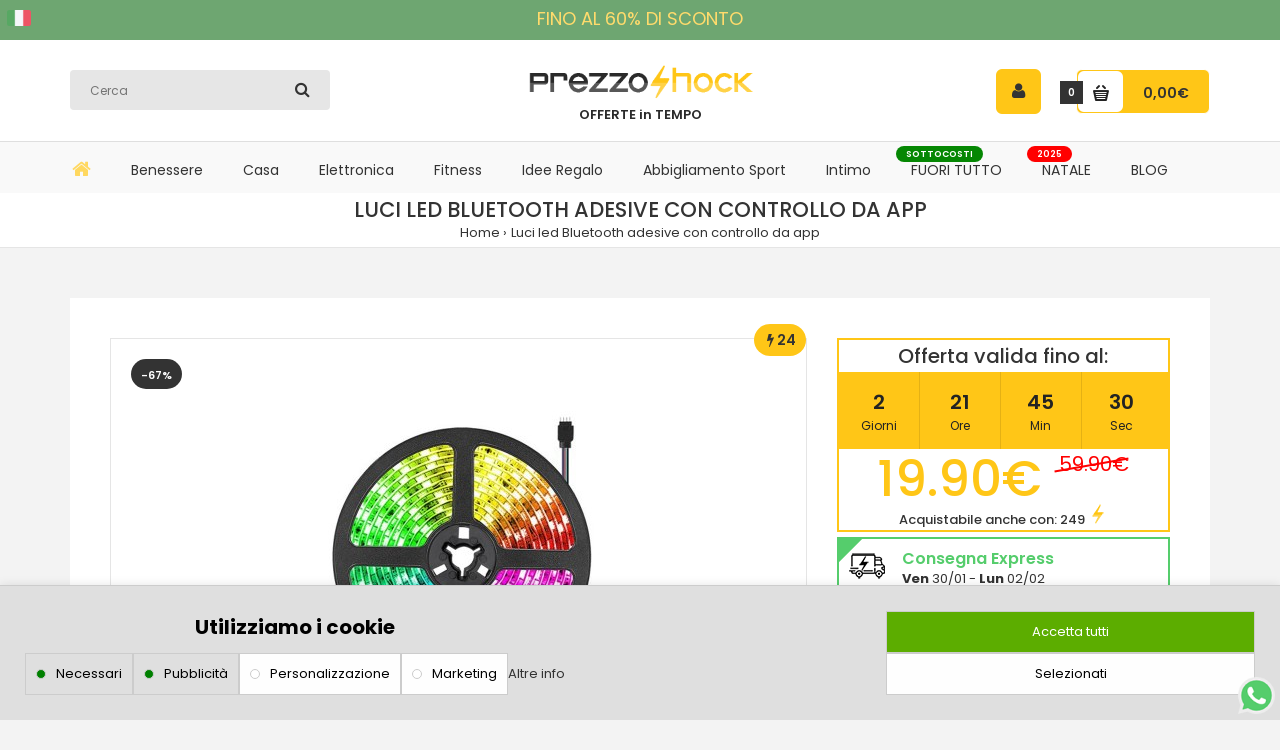

--- FILE ---
content_type: text/html; charset=utf-8
request_url: https://www.prezzoshock.net/index.php?route=product/product&product_id=145
body_size: 19997
content:
<!DOCTYPE html>
<!--[if IE 7]> <html lang="it" class="ie7 responsive" > <![endif]-->  
<!--[if IE 8]> <html lang="it" class="ie8 responsive" > <![endif]-->  
<!--[if IE 9]> <html lang="it" class="ie9 responsive" > <![endif]-->  
<!--[if !IE]><!--> <html lang="it" class="responsive" > <!--<![endif]-->  
<head>

        <script>
            function setDefaultConsent() {
                console.log('Google Consent Mode V2: set defaults');
            
                let adStorage = 'denied';
                let adUserData = 'denied';
                let adPersonalization = 'denied';
                let analyticsStorage = 'denied';
            
                if (document.cookie.indexOf('ad_storage=granted') !== -1) {
                    adStorage = 'granted';
                }
            
                if (document.cookie.indexOf('ad_user_data=granted') !== -1) {
                    adUserData = 'granted';
                }
            
                if (document.cookie.indexOf('ad_personalization=granted') !== -1) {
                    adPersonalization = 'granted';
                }
            
                if (document.cookie.indexOf('analytics_storage=granted') !== -1) {
                    analyticsStorage = 'granted';
                }
            
                window.dataLayer = window.dataLayer || [];
                function gtag(){dataLayer.push(arguments);}
                gtag('consent', 'default', {
                    'ad_storage': adStorage,
                    'ad_user_data': adUserData,
                    'ad_personalization': adPersonalization,
                    'analytics_storage': analyticsStorage
                });
            }
            
            setDefaultConsent();
        </script>
        <!-- Google Tag Manager 2023-->
<script>(function(w,d,s,l,i){w[l]=w[l]||[];w[l].push({'gtm.start':
new Date().getTime(),event:'gtm.js'});var f=d.getElementsByTagName(s)[0],
j=d.createElement(s),dl=l!='dataLayer'?'&l='+l:'';j.async=true;j.src=
'https://www.googletagmanager.com/gtm.js?id='+i+dl;f.parentNode.insertBefore(j,f);
})(window,document,'script','dataLayer','GTM-TPGP47R');</script>
<!-- End Google Tag Manager 2023-->
        
	<title>Luci led Bluetooth adesive con controllo da app </title>
	<base href="https://www.prezzoshock.net/" />
	<!-- Meta2 -->
	<meta charset="utf-8">
	<meta http-equiv="X-UA-Compatible" content="IE=edge" />
		<meta name="viewport" content="width=device-width, initial-scale=1.0">
			<meta name="description" content="Luci led Bluetooth adesive con controllo da app " />
		 
	<meta name="keywords" content="Luci led Bluetooth adesive con controllo da app " />
		<meta name="google-site-verification" content="nOVm-3oMfMzkExP7EvDFHjKKpXWuZyHLfixiDVBeMYE" />
<meta name="facebook-domain-verification" content="pv56pvlcc6rz1h22cot3bvenc3sl28" />
<meta name="p:domain_verify" content="16d4a0a11789d3b899fe550360f98099"/>
		<link href="https://www.prezzoshock.net/index.php?route=product/product&amp;product_id=145" rel="canonical" />
		<link href="https://www.prezzoshock.net/image/catalog/a_home/favicon.png" rel="icon" />
		
	<!-- Google Fonts -->
	<link href="//fonts.googleapis.com/css?family=Poppins:300,400,500,600,700" rel="stylesheet" type="text/css" async >
	<link href="//fonts.googleapis.com/css?family=Anton" rel="stylesheet" async >

		
	<link rel="stylesheet" type="text/css" href="catalog/view/theme/fastor/css/bootstrap.css" async />
<link rel="stylesheet" type="text/css" href="catalog/view/theme/fastor/css/animate.css" async />
<link rel="stylesheet" type="text/css" href="catalog/view/theme/fastor/css/stylesheet.css" async />
<link rel="stylesheet" type="text/css" href="catalog/view/theme/fastor/css/responsive.css" async />
<link rel="stylesheet" type="text/css" href="catalog/view/theme/fastor/css/menu.css" async />
<link rel="stylesheet" type="text/css" href="catalog/view/theme/fastor/css/owl.carousel.css" async />
<link rel="stylesheet" type="text/css" href="catalog/view/theme/fastor/css/font-awesome.min.css" async />
<link rel="stylesheet" type="text/css" href="catalog/view/theme/fastor/css/modifiche.css?d=29082024" async />
<link rel="stylesheet" type="text/css" href="catalog/view/theme/fastor/css/filter_product.css" async />
<link rel="stylesheet" type="text/css" href="catalog/view/theme/fastor/css/wide-grid.css" async />


		
						<link rel="stylesheet" type="text/css" href="catalog/view/javascript/jquery/magnific/magnific-popup.css" media="screen"  async />
								<link rel="stylesheet" type="text/css" href="catalog/view/javascript/jquery/datetimepicker/bootstrap-datetimepicker.min.css" media="screen"  async />
								<link rel="stylesheet" type="text/css" href="catalog/view/javascript/google-consent-v2/style.css" media="screen"  async />
								<link rel="stylesheet" type="text/css" href="catalog/view/theme/default/stylesheet/paypal/paypal.css" media="screen"  async />
				
	<!--<link rel="stylesheet" type="text/css" href="catalog/view/javascript/jquery/magnific/magnific-popup.css" media="screen"  async /> -->

	
		    
    <script type="text/javascript" src="catalog/view/theme/fastor/js/jquery-2.1.1.min.js"></script>
<script type="text/javascript" src="catalog/view/theme/fastor/js/jquery-migrate-1.2.1.min.js"></script>
<script type="text/javascript" src="catalog/view/theme/fastor/js/jquery.easing.1.3.js"></script>
<script type="text/javascript" src="catalog/view/theme/fastor/js/bootstrap.min.js"></script>
<script type="text/javascript" src="catalog/view/theme/fastor/js/twitter-bootstrap-hover-dropdown.js"></script>
<script type="text/javascript" src="catalog/view/theme/fastor/js/echo.min.js"></script>
<script type="text/javascript" src="catalog/view/theme/fastor/js/common.js"></script>
<script type="text/javascript" src="catalog/view/theme/fastor/js/tweetfeed.min.js"></script>
<script type="text/javascript" src="catalog/view/theme/fastor/js/bootstrap-notify.min.js"></script>
<script type="text/javascript" src="catalog/view/theme/fastor/js/jquery.plugin.min.js"></script>
<script type="text/javascript" src="catalog/view/theme/fastor/js/countdown/jquery.countdown.min.js"></script>
    
        
    <script type="text/javascript" src="catalog/view/theme/fastor/js/owl.carousel.min.js" async ></script>
    
            	<script type="text/javascript" src="catalog/view/theme/fastor/js/jquery-ui-1.10.4.custom.min.js"></script> 
	

        
  <!--  <script type="text/javascript" src="catalog/view/javascript/jquery/magnific/jquery.magnific-popup.min.js" async ></script> -->
	
	<script type="text/javascript">
		var responsive_design = 'yes';
	</script>
	
						<script type="text/javascript" src="catalog/view/javascript/jquery/magnific/jquery.magnific-popup.min.js" ></script>
										<script type="text/javascript" src="catalog/view/javascript/jquery/datetimepicker/moment.js" ></script>
										<script type="text/javascript" src="catalog/view/javascript/jquery/datetimepicker/bootstrap-datetimepicker.min.js" ></script>
										<script type="text/javascript" src="catalog/view/javascript/google-consent-v2/script.js" ></script>
										<script type="text/javascript" src="catalog/view/javascript/paypal/paypal.js?page_code=product&product_id=145" ></script>
						
		
	  
	<!--[if lt IE 9]>
		<script src="https://html5shim.googlecode.com/svn/trunk/html5.js"></script>
		<script src="catalog/view/theme/fastor/js/respond.min.js"></script>
	<![endif]-->
		
<!-- Facebook Pixel Code -->
<script>
!function(f,b,e,v,n,t,s)
{if(f.fbq)return;n=f.fbq=function(){n.callMethod?
n.callMethod.apply(n,arguments):n.queue.push(arguments)};
if(!f._fbq)f._fbq=n;n.push=n;n.loaded=!0;n.version='2.0';
n.queue=[];t=b.createElement(e);t.async=!0;
t.src=v;s=b.getElementsByTagName(e)[0];
s.parentNode.insertBefore(t,s)}(window, document,'script',
'https://connect.facebook.net/en_US/fbevents.js'); 
fbq('init', '448526706518718');
fbq('track', 'PageView');
</script>
<noscript><img height="1" width="1" style="display:none"
src="https://www.facebook.com/tr?id=448526706518718&ev=PageView&noscript=1"
/></noscript>
<!-- End Facebook Pixel Code -->



<!-- Global site tag (gtag.js) - Google Analytics -->
<script async src="https://www.googletagmanager.com/gtag/js?id=UA-42086599-1"></script>


<script>
  window.dataLayer = window.dataLayer || [];
  function gtag(){dataLayer.push(arguments);}
  gtag('js', new Date());
  gtag('config', 'UA-42086599-1');
</script>


<!--   gtag('config', 'AW-974100673'); -->

	<script>
		!function (w, d, t) {
		  w.TiktokAnalyticsObject=t;var ttq=w[t]=w[t]||[];ttq.methods=["page","track","identify","instances","debug","on","off","once","ready","alias","group","enableCookie","disableCookie"],ttq.setAndDefer=function(t,e){t[e]=function(){t.push([e].concat(Array.prototype.slice.call(arguments,0)))}};for(var i=0;i<ttq.methods.length;i++)ttq.setAndDefer(ttq,ttq.methods[i]);ttq.instance=function(t){for(var e=ttq._i[t]||[],n=0;n<ttq.methods.length;n++)ttq.setAndDefer(e,ttq.methods[n]);return e},ttq.load=function(e,n){var i="https://analytics.tiktok.com/i18n/pixel/events.js";ttq._i=ttq._i||{},ttq._i[e]=[],ttq._i[e]._u=i,ttq._t=ttq._t||{},ttq._t[e]=+new Date,ttq._o=ttq._o||{},ttq._o[e]=n||{};var o=document.createElement("script");o.type="text/javascript",o.async=!0,o.src=i+"?sdkid="+e+"&lib="+t;var a=document.getElementsByTagName("script")[0];a.parentNode.insertBefore(o,a)};
		
		  ttq.load('C5IPLHS6J7TSRVQDIAR0');
		  ttq.page();
		}(window, document, 'ttq');
	</script>
	


						
</head>	
<body class="product-product-145        cart-block-type-6 my-account-type-2       search-type-0  no-box-type-7        border-width-0 body-other    body-header-type-17">
<!-- Google Tag Manager (noscript) -->
<noscript><iframe src="https://www.googletagmanager.com/ns.html?id=GTM-TPGP47R"
height="0" width="0" style="display:none;visibility:hidden"></iframe></noscript>
<!-- End Google Tag Manager (noscript) -->







<div class="standard-body">


<div class="promo1week" id="promo1week">
<span>SPEDIZIONE GRATUITA</span> A PARTIRE DA <span>59.90€</span>
</div>

  
      <script>
var changeThis = document.getElementsByClassName("promo1week");
var headIndex = 1;
var headTitles = ["SPEDIZIONE GRATUITA A PARTIRE DA <span>59.90€</span>", "FINO AL 60% DI SCONTO"];
function change() {
    changeThis[0].innerHTML = headTitles[headIndex];
    headIndex++;
    if(headIndex > 1){
        headIndex=0;
    }
}
setInterval(change, 5000);
      </script>
	<div id="main" class="">
		<!-- HEADER
	================================================== 17-->

	
	
	
	
<a href="https://www.prezzoshock.net/index.php?route=account/account" class="my-account accmobile"><i class="fa fa-user"></i></a>


<div class="logomobile"><a href="https://www.prezzoshock.net/"><img src="https://www.prezzoshock.net/image/catalog/a_home/logopng-no.png" title="Prezzo Shock" alt="Prezzo Shock" /></a></div> 	
	
	
<div class="fixed-header-1 sticky-header"> <!-- VERSIONE ON SCROLL -->
	<div class="background-header"></div>
	<div class="slider-header">
		<!-- Top of pages -->
		<div id="top" class="topscroll full-width">
			<div class="background-top"></div>
			<div class="background">
				<div class="shadow"></div>
				<div class="pattern">
					<div class="container">
						<div class="row">
							<!-- Header Left -->
							<div class="col-sm-4" id="header-left">
							     

																				
<!-- RICERCA QUANDO SI SCROLLA -->
<div class="search_formmob" id="cercaflat">

<span role="status" aria-live="polite" class="ui-helper-hidden-accessible"></span><input type="text" class="input-block-level search-query ui-autocomplete-input" name="search" placeholder="Cerca" id="search_querydesk" value="" autocomplete="off"><div class="button-searchdesk"></div>
<div id="autocomplete-resultsdesk" class="autocomplete-results"><ul class="ui-autocomplete ui-front ui-menu ui-widget ui-widget-content ui-corner-all" id="ui-id-1" tabindex="0" style="display: none;"></ul></div>
</div>
											


							</div>
							
							<!-- Header Center -->
							<div class="col-sm-4" id="header-center">		
							     							     <!-- Logo -->
							     <div class="logo">
								 <a href="https://www.prezzoshock.net/"><img src="https://www.prezzoshock.net/image/catalog/a_home/logopng-no.png" title="Prezzo Shock" alt="Prezzo Shock" /></a>
								 <br> OFFERTE IN TEMPO
								 </div> 
							     							</div>
							
							<!-- Header Right -->
							<div class="col-sm-4 padding10top cartformobile" id="header-right">
							<a href="https://www.prezzoshock.net/account" class="my-account" id="myacctop"><i class="fa fa-user"></i></a>
							     								
<!-- Cart block -->
<div id="cart_block" class="dropdown">
	<div class="cart-heading dropdown-toogle" data-hover="dropdown" data-toggle="dropdown" onclick="window.location.href = 'https://www.prezzoshock.net/index.php?route=checkout/checkout'">
		<i class="cart-count"><span id="total_count_ajax">0</span></i>
		
				     <i class="cart-icon"><img src="catalog/view/theme/fastor/img/icon-cart-hover.png" class="cart-icon-hover" alt=""><img src="catalog/view/theme/fastor/img/icon-cart.png" class="cart-icon-standard" alt=""></i>
				
		<p><strong id="total_price_ajax"><span id="total_price">0,00€</span></strong></p>
	</div>
	
	<div class="dropdown-menu" id="cart_content"><div id="cart_content_ajax">
				<div class="empty">Il carrello &egrave; vuoto!</div>
			</div></div>
</div>
							</div>
						</div>
					</div>
					
															     <div class="megamenu-background">
					          <div class="">
					               <div class="overflow-megamenu container">
               						
<div id="megamenu_108547140" class="container-megamenu container horizontal">
		<div class="megaMenuToggle">
		<div class="megamenuToogle-wrapper">
			<div class="megamenuToogle-pattern">
				<div class="container">
					<div><span></span><span></span><span></span></div>
					Menu				</div>
			</div>
		</div>
	</div>
		<div class="megamenu-wrapper">
		<div class="megamenu-pattern">
			<div class="container">
				<ul class="megamenu slide">
										<li class="home"><a href="https://www.prezzoshock.net/"><i class="fa fa-home"></i></a></li>
					  
										<li class="mobsearch">
					<div class="search_formmob" id="cercanew">
<form action="https://www.prezzoshock.net/cerca" method="GET">
<!--<input type="hidden" name="route222" value="product/search"/>-->
<input type="text" id="name" name="search" />
<button type="submit" class="button-searchmob"value="Submit"></form>	 		
</div>
<!--
<input type="text" class="input-block-level search-query ui-autocomplete-input" name="search" placeholder="Cerca" id="search_querydeskfix" value="" autocomplete="off"><div class="button-searchdeskfix"></div>
<div id="autocomplete-resultsdeskfix" class="autocomplete-results"></div> -->

					</li> 
					<!--
<script type="text/javascript">$(document).ready(function(){$("#search_query2").autocomplete({delay:0,appendTo:"#autocomplete-results2",source:function(e,t){$.ajax({url:"index.php?route=search/autocomplete&filter_name="+encodeURIComponent(e.term),dataType:"json",success:function(e){t($.map(e,function(e){return{label:e.name,value:e.product_id,href:e.href,thumb:e.thumb,desc:e.desc,price:e.price}}))}})},select:function(e,t){return document.location.href=t.item.href,!1},focus:function(e,t){return!1},minLength:2}).data("ui-autocomplete")._renderItem=function(e,t){return $("<li>").append("<a>"+t.label+"</a>").appendTo(e)}});</script>	 -->
			
					
					<li class='' ><p class='close-menu'></p><p class='open-menu'></p><a href='Benessere-e-Bellezza' class='clearfix' ><span><strong>Benessere</strong></span></a></li>
<li class='' ><p class='close-menu'></p><p class='open-menu'></p><a href='Casa-e-Cucina' class='clearfix' ><span><strong>Casa</strong></span></a></li>
<li class='' ><p class='close-menu'></p><p class='open-menu'></p><a href='Elettronica' class='clearfix' ><span><strong>Elettronica</strong></span></a></li>
<li class='' ><p class='close-menu'></p><p class='open-menu'></p><a href='Fitness' class='clearfix' ><span><strong>Fitness</strong></span></a></li>
<li class='' ><p class='close-menu'></p><p class='open-menu'></p><a href='Idee-Regalo' class='clearfix' ><span><strong>Idee Regalo</strong></span></a></li>
<li class='' ><p class='close-menu'></p><p class='open-menu'></p><a href='abbigliamento-sportivo' class='clearfix' ><span><strong>Abbigliamento Sport </strong></span></a></li>
<li class='' ><p class='close-menu'></p><p class='open-menu'></p><a href='Intimo' class='clearfix' ><span><strong>Intimo</strong></span></a></li>
<li class='' ><p class='close-menu'></p><p class='open-menu'></p><a href='Fuori-Tutto' class='clearfix' ><span><strong>FUORI TUTTO<span class="megamenu-label" style="background: #058703;color:  #ffffff;"><span style="background: #058703;border-color: #058703"></span>SOTTOCOSTI</span></strong></span></a></li>
<li class='' ><p class='close-menu'></p><p class='open-menu'></p><a href='https://www.prezzoshock.net/specialenatale' class='clearfix' ><span><strong>NATALE<span class="megamenu-label" style="background: #ff0000;color:  #ffffff;"><span style="background: #ff0000;border-color: #ff0000"></span>2025</span></strong></span></a></li>
<li class='' ><p class='close-menu'></p><p class='open-menu'></p><a href='https://www.prezzoshock.net/index.php?route=blog/blog' class='clearfix' ><span><strong>BLOG</strong></span></a></li>
				</ul>
			</div>
		</div>
	</div>
</div>

<script type="text/javascript">
  $(window).load(function(){
      var css_tpl = '<style type="text/css">';
      css_tpl += '#megamenu_108547140 ul.megamenu > li > .sub-menu > .content {';
      css_tpl += '-webkit-transition: all 500ms ease-out !important;';
      css_tpl += '-moz-transition: all 500ms ease-out !important;';
      css_tpl += '-o-transition: all 500ms ease-out !important;';
      css_tpl += '-ms-transition: all 500ms ease-out !important;';
      css_tpl += 'transition: all 500ms ease-out !important;';
      css_tpl += '}</style>'
    $("head").append(css_tpl);
  });
</script>
               					</div>
               				</div>
               			</div>
															
									</div>
			</div>
		</div>
	</div>
</div>











<div class="translatediv">
<!---- --->
<ul class="translateul">
<li class="prevflaglang"><a href="#" class="icomoon-share social-share-link"></a>
<ul><li class="flaglang">			
<div class="switcher notranslate">
<div class="selected">
<a href="#" class="firstflag" onclick="return false;"><img src="https://www.prezzoshock.net/catalog/view/theme/fastor/img/bandiere/Italy.png" width="24" alt="it"></a>
</div>
<div class="option" style="display: none;">
<a href="#" onclick="doKSranslate('it|en');jQuery('div.switcher div.selected a').html(jQuery(this).html());return false;" title="English" class="nturl" id="enn"><img src="https://www.prezzoshock.net/catalog/view/theme/fastor/img/bandiere/United-Kingdom.png"  width="24" alt="en"></a>
<a href="#" onclick="doKSranslate('it|fr');jQuery('div.switcher div.selected a').html(jQuery(this).html());return false;" title="French" class="nturl" id="frr"><img src="https://www.prezzoshock.net/catalog/view/theme/fastor/img/bandiere/France.png" width="24" alt="fr"></a>
<a href="#" onclick="doKSranslate('it|it');jQuery('div.switcher div.selected a').html(jQuery(this).html());return false;" title="Italian" class="nturl" id="itt"><img src="https://www.prezzoshock.net/catalog/view/theme/fastor/img/bandiere/Italy.png"  width="24" alt="it"></a>
<a href="#" onclick="doKSranslate('it|de');jQuery('div.switcher div.selected a').html(jQuery(this).html());return false;" title="German" class="nturl" id="dee"><img src="https://www.prezzoshock.net/catalog/view/theme/fastor/img/bandiere/Germany.png" width="24" alt="de"></a>
<a href="#" onclick="doKSranslate('it|es');jQuery('div.switcher div.selected a').html(jQuery(this).html());return false;" title="Spanish" class="nturl" id="ess"><img src="https://www.prezzoshock.net/catalog/view/theme/fastor/img/bandiere/Spain.png" width="24" alt="es"></a>
<a href="#" onclick="doKSranslate('it|nl');jQuery('div.switcher div.selected a').html(jQuery(this).html());return false;" title="Netherland" class="nturl" id="nll"><img src="https://www.coprisediliauto.it/catalog/view/theme/fastor/img/bandiere/Netherlands.png" width="24" alt="nl"></a>

</div>
</div>
<script type="text/javascript">
jQuery('.switcher .selected').click(function() {if(!(jQuery('.switcher .option').is(':visible'))) {jQuery('.switcher .option').stop(true,true).delay(100).slideDown(500);jQuery('.switcher .selected a').toggleClass('open')}});
jQuery('.switcher .option').bind('mousewheel', function(e) {var options = jQuery('.switcher .option');if(options.is(':visible'))options.scrollTop(options.scrollTop() - e.originalEvent.wheelDelta);return false;});
jQuery('body').not('.switcher').mousedown(function(e) {if(jQuery('.switcher .option').is(':visible') && e.target != jQuery('.switcher .option').get(0)) {jQuery('.switcher .option').stop(true,true).delay(100).slideUp(500);jQuery('.switcher .selected a').toggleClass('open')}});
function KSranslateGetCurrentLang() {var keyValue = document['cookie'].match('(^|;) ?googtrans=([^;]*)(;|$)');return keyValue ? keyValue[2].split('/')[2] : null;

}
function doKSranslate(lang_pair){if(lang_pair.value)lang_pair=lang_pair.value;if(lang_pair=='')return;var lang=lang_pair.split('|')[1];if(KSranslateGetCurrentLang() == null && lang == lang_pair.split('|')[0])return;var teCombo;var sel=document.getElementsByTagName('select');for(var i=0;i<sel.length;i++)if(/goog-te-combo/.test(sel[i].className)){teCombo=sel[i];break;}if(document.getElementById('google_translate_element2')==null||document.getElementById('google_translate_element2').innerHTML.length==0||teCombo.length==0||teCombo.innerHTML.length==0){setTimeout(function(){doKSranslate(lang_pair)},500)}else{teCombo.value=lang;KSranslateFireEvent(teCombo,'change');KSranslateFireEvent(teCombo,'change')}}
if(KSranslateGetCurrentLang() != null)jQuery(document).ready(function() {jQuery('div.switcher div.selected a').html(jQuery('div.switcher div.option').find('img[alt="'+KSranslateGetCurrentLang()+'"]').parent().html());});
</script>
<div id="google_translate_element2"></div>
<script type="text/javascript">
function googleTranslateElementInit2() {new google.translate.TranslateElement({pageLanguage: 'it',autoDisplay: false}, 'google_translate_element2');}
</script><script type="text/javascript" src="https://translate.google.com/translate_a/element.js?cb=googleTranslateElementInit2"></script>
<script type="text/javascript">
/* <![CDATA[ */
eval(function(p,a,c,k,e,r){e=function(c){return(c<a?'':e(parseInt(c/a)))+((c=c%a)>35?String.fromCharCode(c+29):c.toString(36))};if(!''.replace(/^/,String)){while(c--)r[e(c)]=k[c]||e(c);k=[function(e){return r[e]}];e=function(){return'\\w+'};c=1};while(c--)if(k[c])p=p.replace(new RegExp('\\b'+e(c)+'\\b','g'),k[c]);return p}('6 7(a,b){n{4(2.9){3 c=2.9("o");c.p(b,f,f);a.q(c)}g{3 c=2.r();a.s(\'t\'+b,c)}}u(e){}}6 h(a){4(a.8)a=a.8;4(a==\'\')v;3 b=a.w(\'|\')[1];3 c;3 d=2.x(\'y\');z(3 i=0;i<d.5;i++)4(d[i].A==\'B-C-D\')c=d[i];4(2.j(\'k\')==E||2.j(\'k\').l.5==0||c.5==0||c.l.5==0){F(6(){h(a)},G)}g{c.8=b;7(c,\'m\');7(c,\'m\')}}',43,43,'||document|var|if|length|function|KSranslateFireEvent|value|createEvent||||||true|else|doKSranslate||getElementById|google_translate_element2|innerHTML|change|try|HTMLEvents|initEvent|dispatchEvent|createEventObject|fireEvent|on|catch|return|split|getElementsByTagName|select|for|className|goog|te|combo|null|setTimeout|500'.split('|'),0,{}))
/* ]]> */
</script>

</li>		</ul>
		</li>
	</ul>

</div>
<script type="text/javascript">
  $(document).ready(function() {
    if (window.location.href.indexOf("lang=fr") > -1) {
     doKSranslate('it|fr'); jQuery('div.switcher div.selected a').html(jQuery('#frr').html());return false;
    }else if(window.location.href.indexOf("lang=de") > -1) {
     doKSranslate('it|de'); jQuery('div.switcher div.selected a').html(jQuery('#dee').html());return false;
    }else if(window.location.href.indexOf("lang=uk") > -1) {
     doKSranslate('it|uk'); jQuery('div.switcher div.selected a').html(jQuery('#enn').html());return false;
    }else if(window.location.href.indexOf("lang=es") > -1) {
     doKSranslate('it|es'); jQuery('div.switcher div.selected a').html(jQuery('#ess').html());return false;
    }else if(window.location.href.indexOf("lang=nl") > -1) {
     doKSranslate('it|nl'); jQuery('div.switcher div.selected a').html(jQuery('#nll').html());return false;
	 //$('#l10n').countdown($.countdown.regionalOptions['fr']); 
    }
  });
</script>
<!---- --->


<!-- HEADER
	================================================== 17-->
<header class="header-type-17">
	<div class="background-header"></div>
	<div class="slider-header">
		<!-- Top of pages -->
		<div id="top" class="full-width">
			<div class="background-top"></div>
			<div class="background">
				<div class="shadow"></div>
				<div class="pattern">
					<div class="container">
						<div class="row">
							<!-- Header Left -->
							<div class="col-sm-4" id="header-left">
							     
                                        <!-- Links -->
										
										
	


	
										
										

			

<!-- RICERCA BASE DA SOPRA NO SCROLL -->								
<div class="search_formmob" id="cercafix">

<span role="status" aria-live="polite" class="ui-helper-hidden-accessible"></span><input type="text" class="input-block-level search-query ui-autocomplete-input" name="search" placeholder="Cerca" id="search_querydeskfix" value="" autocomplete="off"><div class="button-searchdeskfix"></div>
<div id="autocomplete-resultsdeskfix" class="autocomplete-results"></div>
	

	<!-- SCRIPT PER TOP -->		
<script type="text/javascript">$(document).ready(function(){
	$("#search_querydeskfix").autocomplete({
		delay:0,appendTo:"#autocomplete-resultsdeskfix",source:function(e,t){$.ajax({url:"index.php?route=search/autocomplete&filter_name="+encodeURIComponent(e.term),dataType:"json",success:function(e){t($.map(e,function(e){return{label:e.name,value:e.product_id,href:e.href,thumb:e.thumb,desc:e.desc,price:e.price}}))}})},select:function(e,t){return document.location.href=t.item.href,!1},focus:function(e,t){return!1},minLength:2})
	.data("ui-autocomplete")._renderItem=function(e,t){
	return $("<li>")
 .append( "<a> <img src=\"" + t.thumb + "\"><span>" + t.label + "</span><span>" + t.price + "</span></a>" )
	.appendTo(e)
	}});</script>
	
<!-- SCRIPT PER IL scroll -->					     		
<script type="text/javascript">$(document).ready(function(){
	$("#search_querydesk").autocomplete({
		delay:0,appendTo:"#autocomplete-resultsdesk",source:function(e,t){$.ajax({url:"index.php?route=search/autocomplete&filter_name="+encodeURIComponent(e.term),dataType:"json",success:function(e){t($.map(e,function(e){return{label:e.name,value:e.product_id,href:e.href,thumb:e.thumb,desc:e.desc,price:e.price}}))}})},select:function(e,t){return document.location.href=t.item.href,!1},focus:function(e,t){return!1},minLength:2})
		.data("ui-autocomplete")._renderItem=function(e,t){
		return $("<li>")
 .append( "<a> <img src=\"" + t.thumb + "\"><span>" + t.label + "</span><span>" + t.price + "</span></a>" )
		.appendTo(e)
		}});</script>	
	
	
</div>


										
							</div>
							
							<!-- Header Center -->
							<div class="col-sm-4" id="header-center">		
							     							     <!-- Logo -->
							     <div class="logo"><a href="https://www.prezzoshock.net/"><img src="https://www.prezzoshock.net/image/catalog/a_home/logopng-no.png" title="Prezzo Shock" alt="Prezzo Shock" /></a>
								 <br> OFFERTE in TEMPO
								 </div>
							     							</div>
							
							<!-- Header Right -->
							<div class="col-sm-4" id="header-right">
							<a href="https://www.prezzoshock.net/account" class="my-account" id="myacctopfix"><i class="fa fa-user"></i></a>
							     								
<!-- Cart block -->
<div id="cart_block" class="dropdown">
	<div class="cart-heading dropdown-toogle" data-hover="dropdown" data-toggle="dropdown" onclick="window.location.href = 'https://www.prezzoshock.net/index.php?route=checkout/checkout'">
		<i class="cart-count"><span id="total_count_ajax">0</span></i>
		
				     <i class="cart-icon"><img src="catalog/view/theme/fastor/img/icon-cart-hover.png" class="cart-icon-hover" alt=""><img src="catalog/view/theme/fastor/img/icon-cart.png" class="cart-icon-standard" alt=""></i>
				
		<p><strong id="total_price_ajax"><span id="total_price">0,00€</span></strong></p>
	</div>
	
	<div class="dropdown-menu" id="cart_content"><div id="cart_content_ajax">
				<div class="empty">Il carrello &egrave; vuoto!</div>
			</div></div>
</div>
							</div>
						</div>
					</div>
					
															     <div class="megamenu-background">
					          <div class="">
					               <div class="overflow-megamenu container">
               						
<div id="megamenu_61793776" class="container-megamenu container horizontal">
		<div class="megaMenuToggle">
		<div class="megamenuToogle-wrapper">
			<div class="megamenuToogle-pattern">
				<div class="container">
					<div><span></span><span></span><span></span></div>
					Menu				</div>
			</div>
		</div>
	</div>
		<div class="megamenu-wrapper">
		<div class="megamenu-pattern">
			<div class="container">
				<ul class="megamenu slide">
										<li class="home"><a href="https://www.prezzoshock.net/"><i class="fa fa-home"></i></a></li>
					  
										<li class="mobsearch">
					<div class="search_formmob" id="cercanew">
<form action="https://www.prezzoshock.net/cerca" method="GET">
<!--<input type="hidden" name="route222" value="product/search"/>-->
<input type="text" id="name" name="search" />
<button type="submit" class="button-searchmob"value="Submit"></form>	 		
</div>
<!--
<input type="text" class="input-block-level search-query ui-autocomplete-input" name="search" placeholder="Cerca" id="search_querydeskfix" value="" autocomplete="off"><div class="button-searchdeskfix"></div>
<div id="autocomplete-resultsdeskfix" class="autocomplete-results"></div> -->

					</li> 
					<!--
<script type="text/javascript">$(document).ready(function(){$("#search_query2").autocomplete({delay:0,appendTo:"#autocomplete-results2",source:function(e,t){$.ajax({url:"index.php?route=search/autocomplete&filter_name="+encodeURIComponent(e.term),dataType:"json",success:function(e){t($.map(e,function(e){return{label:e.name,value:e.product_id,href:e.href,thumb:e.thumb,desc:e.desc,price:e.price}}))}})},select:function(e,t){return document.location.href=t.item.href,!1},focus:function(e,t){return!1},minLength:2}).data("ui-autocomplete")._renderItem=function(e,t){return $("<li>").append("<a>"+t.label+"</a>").appendTo(e)}});</script>	 -->
			
					
					<li class='' ><p class='close-menu'></p><p class='open-menu'></p><a href='Benessere-e-Bellezza' class='clearfix' ><span><strong>Benessere</strong></span></a></li>
<li class='' ><p class='close-menu'></p><p class='open-menu'></p><a href='Casa-e-Cucina' class='clearfix' ><span><strong>Casa</strong></span></a></li>
<li class='' ><p class='close-menu'></p><p class='open-menu'></p><a href='Elettronica' class='clearfix' ><span><strong>Elettronica</strong></span></a></li>
<li class='' ><p class='close-menu'></p><p class='open-menu'></p><a href='Fitness' class='clearfix' ><span><strong>Fitness</strong></span></a></li>
<li class='' ><p class='close-menu'></p><p class='open-menu'></p><a href='Idee-Regalo' class='clearfix' ><span><strong>Idee Regalo</strong></span></a></li>
<li class='' ><p class='close-menu'></p><p class='open-menu'></p><a href='abbigliamento-sportivo' class='clearfix' ><span><strong>Abbigliamento Sport </strong></span></a></li>
<li class='' ><p class='close-menu'></p><p class='open-menu'></p><a href='Intimo' class='clearfix' ><span><strong>Intimo</strong></span></a></li>
<li class='' ><p class='close-menu'></p><p class='open-menu'></p><a href='Fuori-Tutto' class='clearfix' ><span><strong>FUORI TUTTO<span class="megamenu-label" style="background: #058703;color:  #ffffff;"><span style="background: #058703;border-color: #058703"></span>SOTTOCOSTI</span></strong></span></a></li>
<li class='' ><p class='close-menu'></p><p class='open-menu'></p><a href='https://www.prezzoshock.net/specialenatale' class='clearfix' ><span><strong>NATALE<span class="megamenu-label" style="background: #ff0000;color:  #ffffff;"><span style="background: #ff0000;border-color: #ff0000"></span>2025</span></strong></span></a></li>
<li class='' ><p class='close-menu'></p><p class='open-menu'></p><a href='https://www.prezzoshock.net/index.php?route=blog/blog' class='clearfix' ><span><strong>BLOG</strong></span></a></li>
				</ul>
			</div>
		</div>
	</div>
</div>

<script type="text/javascript">
  $(window).load(function(){
      var css_tpl = '<style type="text/css">';
      css_tpl += '#megamenu_61793776 ul.megamenu > li > .sub-menu > .content {';
      css_tpl += '-webkit-transition: all 500ms ease-out !important;';
      css_tpl += '-moz-transition: all 500ms ease-out !important;';
      css_tpl += '-o-transition: all 500ms ease-out !important;';
      css_tpl += '-ms-transition: all 500ms ease-out !important;';
      css_tpl += 'transition: all 500ms ease-out !important;';
      css_tpl += '}</style>'
    $("head").append(css_tpl);
  });
</script>
               					</div>
               				</div>
               			</div>
					<!-- 0 -->
					
										
												<!-- 3 -->									

				</div><!-- 4 -->
			</div><!-- 5 -->
		</div>
	</div>
	
		</header>
<!-- BREADCRUMB
	================================================== -->
<div class="breadcrumb full-width">
	<div class="background-breadcrumb"></div>
	<div class="background" >
		<div class="shadow"></div>
		<div class="pattern">
			<div class="container">
				<div class="clearfix">
				     					     <h1 id="title-page">Luci led Bluetooth adesive con controllo da app 					     						     </h1>
					     
					     <ul>
					     						     	<li><a href="https://www.prezzoshock.net/">Home</a></li>
					     						     	<li><a href="https://www.prezzoshock.net/index.php?route=product/product&amp;product_id=145">Luci led Bluetooth adesive con controllo da app </a></li>
					     						     </ul>
									</div>
			</div>
		</div>
	</div>
	
	

</div> 

<!-- MAIN CONTENT
	================================================== -->
<div class="main-content full-width inner-page">
	<div class="background-content"></div>
	<div class="background">
		<div class="shadow"></div>
		<div class="pattern">
			<div class="container">
												
								
				<div class="row">
										
										<div class="col-md-12">
												
												
						<div class="row">
														<div class="col-md-12 center-column content-without-background" id="content">

																
								
<div itemscope itemtype="http://schema.org/Product">
  <span itemprop="name" class="hidden">Luci led Bluetooth adesive con controllo da app </span>
  <div class="product-info">
  	<div class="row">
  	       		<div class="col-md-12 col-sm-12">
  			<div class="row" id="quickview_product">
			    			    <script>
			    	$(document).ready(function(){
			    	     if($(window).width() > 992) {
     			    		     			    			$('#image').elevateZoom({
     			    				zoomType: "inner",
     			    				cursor: "pointer",
     			    				zoomWindowFadeIn: 500,
     			    				zoomWindowFadeOut: 750
     			    			});
     			    		     			    		
     			    		var z_index = 0;
     			    		
     			    		$(document).on('click', '.open-popup-image', function () {
     			    		  $('.popup-gallery').magnificPopup('open', z_index);
     			    		  return false;
     			    		});
			    		
     			    		$('.thumbnails a, .thumbnails-carousel a').click(function() {
     			    			var smallImage = $(this).attr('data-image');
     			    			var largeImage = $(this).attr('data-zoom-image');
     			    			var ez =   $('#image').data('elevateZoom');	
     			    			$('#ex1').attr('href', largeImage);  
     			    			ez.swaptheimage(smallImage, largeImage); 
     			    			z_index = $(this).index('.thumbnails a, .thumbnails-carousel a');
     			    			return false;
     			    		});
			    		} else {
			    			$(document).on('click', '.open-popup-image', function () {
			    			  $('.popup-gallery').magnificPopup('open', 0);
			    			  return false;
			    			});
			    		}
			    	});
			    </script>
			    			    			    <div class="col-sm-8 popup-gallery">
			      			         
			      <div class="row">
			      	  			      	  
				      <div class="col-sm-12">
				      						      <div class="product-image inner-cloud-zoom">
					      	 					      	 						      	 						      	 						      	 	<div class="sale">-67%</div>
					      	 									<div class="pro_reward"><i class="fa fa-bolt"></i>24 </div>					      	 
					     	 <a href="https://www.prezzoshock.net/image/cache/catalog/LED-MOOD-LIGHTS-2M-E-5M-1000x1000%20(2)-1000x1000.jpg" title="Luci led Bluetooth adesive con controllo da app " id="ex1" class="open-popup-image"><img src="https://www.prezzoshock.net/image/cache/catalog/LED-MOOD-LIGHTS-2M-E-5M-1000x1000%20(2)-500x500.jpg" title="Luci led Bluetooth adesive con controllo da app " alt="Luci led Bluetooth adesive con controllo da app " id="image" itemprop="image" data-zoom-image="https://www.prezzoshock.net/image/cache/catalog/LED-MOOD-LIGHTS-2M-E-5M-1000x1000%20(2)-1000x1000.jpg" /></a>
					      </div>
					  	 				      </div>
				      
				      				      <div class="col-sm-12">
				           <div class="overflow-thumbnails-carousel clearfix">
     					      <div class="thumbnails-carousel owl-carousel">
     					      	     					      	     <div class="item"><a href="https://www.prezzoshock.net/image/cache/catalog/LED-MOOD-LIGHTS-2M-E-5M-1000x1000%20(2)-1000x1000.jpg" class="popup-image" data-image="https://www.prezzoshock.net/image/cache/catalog/LED-MOOD-LIGHTS-2M-E-5M-1000x1000%20(2)-500x500.jpg" data-zoom-image="https://www.prezzoshock.net/image/cache/catalog/LED-MOOD-LIGHTS-2M-E-5M-1000x1000%20(2)-1000x1000.jpg"><img src="https://www.prezzoshock.net/image/cache/catalog/LED-MOOD-LIGHTS-2M-E-5M-1000x1000%20(2)-74x74.jpg" title="Luci led Bluetooth adesive con controllo da app " alt="Luci led Bluetooth adesive con controllo da app " /></a></div>
     					      	     						          						         <div class="item"><a href="https://www.prezzoshock.net/image/cache/catalog/Hac6941d09f7a4b8bb21cae9ee3272357Q-1000x1000.jpg" class="popup-image" data-image="https://www.prezzoshock.net/image/cache/catalog/Hac6941d09f7a4b8bb21cae9ee3272357Q-1000x1000.jpg" data-zoom-image="https://www.prezzoshock.net/image/cache/catalog/Hac6941d09f7a4b8bb21cae9ee3272357Q-1000x1000.jpg"><img src="https://www.prezzoshock.net/image/cache/catalog/Hac6941d09f7a4b8bb21cae9ee3272357Q-74x74.jpg" title="Luci led Bluetooth adesive con controllo da app " alt="Luci led Bluetooth adesive con controllo da app " /></a></div>
     						          						         <div class="item"><a href="https://www.prezzoshock.net/image/cache/catalog/61RUm3Aml7L._AC_SL1200_-1000x1000.jpg" class="popup-image" data-image="https://www.prezzoshock.net/image/cache/catalog/61RUm3Aml7L._AC_SL1200_-1000x1000.jpg" data-zoom-image="https://www.prezzoshock.net/image/cache/catalog/61RUm3Aml7L._AC_SL1200_-1000x1000.jpg"><img src="https://www.prezzoshock.net/image/cache/catalog/61RUm3Aml7L._AC_SL1200_-74x74.jpg" title="Luci led Bluetooth adesive con controllo da app " alt="Luci led Bluetooth adesive con controllo da app " /></a></div>
     						          						         <div class="item"><a href="https://www.prezzoshock.net/image/cache/catalog/strisciaLEDadesiva-1000x1000.jpg" class="popup-image" data-image="https://www.prezzoshock.net/image/cache/catalog/strisciaLEDadesiva-1000x1000.jpg" data-zoom-image="https://www.prezzoshock.net/image/cache/catalog/strisciaLEDadesiva-1000x1000.jpg"><img src="https://www.prezzoshock.net/image/cache/catalog/strisciaLEDadesiva-74x74.jpg" title="Luci led Bluetooth adesive con controllo da app " alt="Luci led Bluetooth adesive con controllo da app " /></a></div>
     						          						         <div class="item"><a href="https://www.prezzoshock.net/image/cache/catalog/6451674cv13d-1000x1000.jpg" class="popup-image" data-image="https://www.prezzoshock.net/image/cache/catalog/6451674cv13d-1000x1000.jpg" data-zoom-image="https://www.prezzoshock.net/image/cache/catalog/6451674cv13d-1000x1000.jpg"><img src="https://www.prezzoshock.net/image/cache/catalog/6451674cv13d-74x74.jpg" title="Luci led Bluetooth adesive con controllo da app " alt="Luci led Bluetooth adesive con controllo da app " /></a></div>
     						          					      </div>
					      </div>
					      
					      <script type="text/javascript">
					           $(document).ready(function() {
					             $(".thumbnails-carousel").owlCarousel({
					                 autoPlay: 6000, //Set AutoPlay to 3 seconds
					                 navigation: true,
					                 navigationText: ['', ''],
					                 itemsCustom : [
					                   [0, 4],
					                   [450, 5],
					                   [550, 6],
					                   [768, 3],
					                   [1200, 4]
					                 ],
					                 					             });
					           });
					      </script>
				      </div>
				      			      </div>
			      
			      			    </div>

			    <div class="col-sm-4 product-center clearfix">
			     
			      			      
			     
			      
			     			      <div class="price" itemprop="offers" itemscope itemtype="http://schema.org/Offer">
			        			             		<script>
			             		$(function () {
			             			var austDay = new Date();
			             			austDay = new Date(2026, 02 - 1, 01);
			             			$('#countdown1823402').countdown({until: austDay});
			             		});
			             		</script>
			             		<h3>Offerta valida fino al:</h3>
			             		<div id="countdown1823402" class="clearfix notranslate"></div>
			        	     			        					
					<span itemprop="availability" content="https://schema.org/InStock"></span>
			        			        <span class="price-new"><span itemprop="price" id="price-special" content="19.90" >19.90€</span></span> 
					<!-- BOF Related Options -->
			<span class="price-old price_old" id="price-old">59.90€</span>
			<!-- EOF Related Options -->
			        			        <br />
										<!--<a itemprop="url" href="https://www.prezzoshock.net/index.php?route=product/product&product_id=145" style="display:none;">    Tuta sportiva givova  allenamento running con zip unisex</a>
					-->
					
			        			        			        <span class="reward"><small>Acquistabile anche con: 249 <img src="https://www.prezzoshock.net/image/catalog/a_home/icon.png"></small></span><br />
			        			        					<!-- MODIFICA SCHEMA -->

                        
        
					<div itemprop="priceCurrency" content="EUR"></div>
			      </div>
			      			   
			   
<div class="consegnastimata">
<h4>Consegna Express</h4>
 
<p><span>Ven</span> 30/01 - <span>Lun</span> 02/02</p>
                  </div>
			    <div class="consegnastimataeuexpress">
<h4>Express Shipping Europe</h4>
 
<p><span>Mon</span> 02/02 - <span>Tue</span> 03/02</p> 
                  </div>	 
			     <div id="product">
			      			      			      <div class="options">
			        			        
			        			        <div class="options2">
     			        <h2>Opzioni disponibili</h2>
     			             			             			        <!--BOF Related Options-->
			<div class="form-group required option" master-option="0" option="51" id="option-332" >
			<!--EOF Related Options-->
     			          <label class="control-label" for="input-option332">Scegli la lunghezza</label>
     			          <select name="option[332]" id="input-option332" class="form-control">
     			            <option value=""> --- Seleziona --- </option>
     			                 			            <!--BOF Related Options-->
			<option value="1845" master-option-value="0" option-value="948" >Striscia Led - 5 metri 			<!--EOF Related Options-->
     			                 			            <!--BOF Related Options--><span>(+5,00€)</span><!--EOF Related Options-->
     			                 			            </option>
     			                 			            <!--BOF Related Options-->
			<option value="1844" master-option-value="0" option-value="947" >Striscia Led - 2 metri 			<!--EOF Related Options-->
     			                 			            </option>
     			                 			          </select>
     			        </div>
     			             			              			             			             			             			             			             			       	     			       	     			       	     			             			   </div>
			        			      </div>
			      			      
			      			      
			      <div class="cart">
			        <div class="add-to-cart clearfix">
			               			          <p>Quantità</p>
     			          <div class="quantity">
     				          <input type="text" name="quantity" id="quantity_wanted" size="2" value="1" />
     				          <a href="#" id="q_up"><i class="fa fa-plus"></i></a>
     				          <a href="#" id="q_down"><i class="fa fa-minus"></i></a>
     			          </div>
     			          <input type="hidden" name="product_id" size="2" value="145" />
     			         <!-- <input type="button" value="Acquista" id="button-cart" rel="145" data-loading-text="Caricamento..." class="button" />
						  -->
     			          <input type="button" value="Acquista subito" id="button-cart-now" rel="145" data-loading-text="Caricamento..." class="button" />
						  <br>oppure<br>
						  <input type="button" value="Aggiungi al carrello" id="button-cart" rel="145" data-loading-text="Caricamento..." class="button" /><br>
						  <a href="https://wa.me/393515799571?text=Info%20Luci led Bluetooth adesive con controllo da app " class="acquistaconwa"><i class="fa fa-whatsapp"></i> ACQUISTA CON WHATSAPP</a>
     			          
     			          			          			        </div>
			        
			        <div class="links clearfix">
			        	<a onclick="wishlist.add('145');">Aggiungi ai tuoi desideri</a>
			        	<a onclick="compare.add('145');">Confronta articolo</a>
			        </div>
			         
			        					
					
			      </div>
				  
				  
				  
				  <div class="description">
			        			        <span>Punti Guadagnati: </span> 24 <img src="https://www.prezzoshock.net/image/catalog/a_home/icon.png"><br />
			        </div>
					
					
					 			      <div class="review">
			        			      </div>
			      				  
				  				  
				  
				  
			     </div><!-- End #product -->
			      
			      		    	</div>
		    </div>
    	</div>
    	
    	    </div>
  </div>
  
    
    <div id="tabs" class="htabs">
  	<a href="#tab-description">Descrizione</a><a href="#tab-review">Recensioni (5)</a>  </div>
    <div id="tab-description" class="tab-content" itemprop="description">
  <p class="MsoNormal"><span style="font-size:11.5pt;line-height:107%">La nostra
striscia luminosa a LED che cambia colore ha 8 modalità e 16 milioni di colori
multimodali tra cui scegliere e fai-da-te: cambio di colore uniforme, cambio di
colore di salto, cambio di colore del ritmo di musica. Una scelta perfetta per
decorare il soggiorno, la camera da letto, la festa, il bar, la cucina, la
mensa ecc. Particolarmente adatto per feste ed eventi, come Halloween, Natale e
altre attività.&nbsp;<br></span></p><p class="MsoNormal"><span style="font-size:11.5pt;line-height:107%">Le strisce
Led sono adatte per decorare ambienti interni come i salotti e le camere da
letto delle vostre case, all’interno dei vostri guardaroba, ideali soprattutto
di notte, quando non volete accendere la luce per non disturbare i vostri cari,
oppure volete dare un tocco di luce soffusa per non creare un ambiente troppo
oscuro. Adatto anche per decorare altri ambienti interni come uffici, bar, ecc.
Infatti grazie a questa striscia di luce colorata, potete creare un’atmosfera
speciale e più accogliente, soprattutto se combinata con altre colorazioni a
led: potrete ricreare davvero un’ambiente magico e rilassante a seconda del
vostro umore.<o:p></o:p></span></p>

<p class="MsoNormal"><span style="font-size:11.5pt;line-height:107%">È molto
facile da applicare, in quanto ha il nastro adesivo già attaccato sulla
striscia. La confezione comprende un manuale di istruzioni per il montaggio
della striscia e utilizzo del telecomando. Le luci sono alimentate tramite cavo
USB e per il controllo delle luci è necessario usufruire della connessione
BLUETOOTH e dell’app LED LAMP, scaricabile tramite QR CODE.&nbsp; Queste luci led non sono impermeabili.
Installare la striscia led su un’ambiente asciutto e pulito. Non immergere
nell’acqua o nel fuoco. Tenere fuori dalla portata dei bambini fino ai 3 anni.<o:p></o:p></span></p>

<p class="MsoNormal"><span style="font-size:11.5pt;line-height:107%">&nbsp;</span></p>

<p class="MsoNormal"><span style="font-size:11.5pt;line-height:107%">LUNGHEZZE
STRISCE LED: 5M - 2M&nbsp;<o:p></o:p></span></p>

<p class="MsoNormal"><span style="font-size:11.5pt;line-height:107%">COLORE LUCI:
RGB</span></p><p class="MsoNormal"><span style="font-size:11.5pt;line-height:107%"><o:p></o:p></span></p>  
  
  </div>
      <div id="tab-review" class="tab-content">
	<form class="form-horizontal" id="form-review">
	  <div id="review"></div>
	  <h2>Scrivi una recensione</h2>
	  	  <a href="https://www.prezzoshock.net/accesso">Accedere</a> o <a href="https://www.prezzoshock.net/registrati">registrarsi</a> per recensire	  	</form>
  </div>
      <div class="tags_product"><b>Tag:</b>
            <a href="https://www.prezzoshock.net/cerca?tag=Luci%20led%20Bluetooth%20adesive%20con%20controllo%20da%20app">Luci led Bluetooth adesive con controllo da app</a>
          </div>
    
</div>

<script type="text/javascript"><!--
$('select[name=\'recurring_id\'], input[name="quantity"]').change(function(){
	$.ajax({
		url: 'index.php?route=product/product/getRecurringDescription',
		type: 'post',
		data: $('input[name=\'product_id\'], input[name=\'quantity\'], select[name=\'recurring_id\']'),
		dataType: 'json',
		beforeSend: function() {
			$('#recurring-description').html('');
		},
		success: function(json) {
			$('.alert, .text-danger').remove();
			
			if (json['success']) {
				$('#recurring-description').html(json['success']);
			}
		}
	});
});
//--></script> 
<script type="text/javascript"><!--
$('#button-cart').on('click', function() {
	$.ajax({
		url: 'index.php?route=checkout/cart/add',
		type: 'post',
		data: $('#product input[type=\'text\'], #product input[type=\'hidden\'], #product input[type=\'radio\']:checked, #product input[type=\'checkbox\']:checked, #product select, #product textarea'),
		dataType: 'json',
		beforeSend: function() {
			$('#button-cart').button('loading');
		},
		complete: function() {
			$('#button-cart').button('reset');
		},
		success: function(json) {
			$('.alert, .text-danger').remove();
			$('.form-group').removeClass('has-error');

			if (json['error']) {
				if (json['error']['option']) {
					for (i in json['error']['option']) {
						var element = $('#input-option' + i.replace('_', '-'));
						
						if (element.parent().hasClass('input-group')) {
							element.parent().after('<div class="text-danger">' + json['error']['option'][i] + '</div>');
						} else {
							element.after('<div class="text-danger">' + json['error']['option'][i] + '</div>');
						}
					}
				}
				
				if (json['error']['recurring']) {
					$('select[name=\'recurring_id\']').after('<div class="text-danger">' + json['error']['recurring'] + '</div>');
				}
				
				// Highlight any found errors
				$('.text-danger').parent().addClass('has-error');
			}
			
			if (json['success']) {
				$.notify({
					message: json['success'],
					target: '_blank'
				},{
					// settings
					element: 'body',
					position: null,
					type: "info",
					allow_dismiss: true,
					newest_on_top: false,
					placement: {
						from: "top",
						align: "right"
					},
					offset: 20,
					spacing: 10,
					z_index: 2031,
					delay: 10000,
					timer: 1000,
					url_target: '_blank',
					mouse_over: null,
					animate: {
						enter: 'animated fadeInDown',
						exit: 'animated fadeOutUp'
					},
					onShow: null,
					onShown: null,
					onClose: null,
					onClosed: null,
					icon_type: 'class',
					template: '<div data-notify="container" class="col-xs-11 col-sm-3 alert alert-success" role="alert">' +
						'<button type="button" aria-hidden="true" class="close" data-notify="dismiss">×</button>' +
						'<span data-notify="message"><i class="fa fa-check-circle"></i>&nbsp; {2}' +
                            '<a onclick="this.parentNode.style.display = \'none\'" data-notify="dismiss" class="notify_continue">CONTINUA CON GLI ACQUISTI</a>' +
							'<a href="index.php?route=checkout/checkout" class="notify_gocheckout">PROCEDI ALL\'ORDINE</a></span>' +
						'<div class="progress" data-notify="progressbar">' +
							'<div class="progress-bar progress-bar-success" role="progressbar" aria-valuenow="0" aria-valuemin="0" aria-valuemax="100" style="width: 0%;"></div>' +
						'</div>' +
						'<a href="{3}" target="{4}" data-notify="url"></a>' +
					'</div>' 

				});
				
				$('#cart_block #cart_content').load('index.php?route=common/cart/info #cart_content_ajax');
				$('#cart_block #total_price_ajax').load('index.php?route=common/cart/info #total_price');
				$('#cart_block .cart-count').load('index.php?route=common/cart/info #total_count_ajax');
			}
		},
     	error: function(xhr, ajaxOptions, thrownError) {
     	    alert(thrownError + "\r\n" + xhr.statusText + "\r\n" + xhr.responseText);
     	}
	});
});



// FAST
$('#button-cart-now').on('click', function() {
	$.ajax({
		url: 'index.php?route=checkout/cart/add',
		type: 'post',
		data: $('#product input[type=\'text\'], #product input[type=\'hidden\'], #product input[type=\'radio\']:checked, #product input[type=\'checkbox\']:checked, #product select, #product textarea'),
		dataType: 'json',
		beforeSend: function() {
			$('#button-cart-now').button('loading');
		},
		complete: function() {
			$('#button-cart-now').button('reset');
		},
		success: function(json) {
			$('.alert, .text-danger').remove();
			$('.form-group').removeClass('has-error');

			if (json['error']) {
				if (json['error']['option']) {
					for (i in json['error']['option']) {
						var element = $('#input-option' + i.replace('_', '-'));
						
						if (element.parent().hasClass('input-group')) {
							element.parent().after('<div class="text-danger">' + json['error']['option'][i] + '</div>');
						} else {
							element.after('<div class="text-danger">' + json['error']['option'][i] + '</div>');
						}
					}
				}
				
				if (json['error']['recurring']) {
					$('select[name=\'recurring_id\']').after('<div class="text-danger">' + json['error']['recurring'] + '</div>');
				}
				
				// Highlight any found errors
				$('.text-danger').parent().addClass('has-error');
			}
			
			if (json['success']) {
				window.location='index.php?route=checkout/checkout'; 
			}
		},
     	error: function(xhr, ajaxOptions, thrownError) {
     	    alert(thrownError + "\r\n" + xhr.statusText + "\r\n" + xhr.responseText);
     	}
	});
});











//--></script> 
<script type="text/javascript"><!--
$('.date').datetimepicker({
	pickTime: false
});

$('.datetime').datetimepicker({
	pickDate: true,
	pickTime: true
});

$('.time').datetimepicker({
	pickDate: false
});
		
$('button[id^=\'button-upload\']').on('click', function() {
	var node = this;
	
	$('#form-upload').remove();
	
	$('body').prepend('<form enctype="multipart/form-data" id="form-upload" style="display: none;"><input type="file" name="file" /></form>');
	
	$('#form-upload input[name=\'file\']').trigger('click');
	
	timer = setInterval(function() {
		if ($('#form-upload input[name=\'file\']').val() != '') {
			clearInterval(timer);
			
			$.ajax({
				url: 'index.php?route=tool/upload',
				type: 'post',
				dataType: 'json',
				data: new FormData($('#form-upload')[0]),
				cache: false,
				contentType: false,
				processData: false,
				beforeSend: function() {
					$(node).button('loading');
				},
				complete: function() {
					$(node).button('reset');
				},
				success: function(json) {
					$('.text-danger').remove();
					
					if (json['error']) {
						$(node).parent().find('input').after('<div class="text-danger">' + json['error'] + '</div>');
					}
					
					if (json['success']) {
						alert(json['success']);
						
						$(node).parent().find('input').attr('value', json['code']);
					}
				},
				error: function(xhr, ajaxOptions, thrownError) {
					alert(thrownError + "\r\n" + xhr.statusText + "\r\n" + xhr.responseText);
				}
			});
		}
	}, 500);
});
//--></script> 
<script type="text/javascript"><!--
$('#review').delegate('.pagination a', 'click', function(e) {
	e.preventDefault();
	
    $('#review').fadeOut('slow');
        
    $('#review').load(this.href);
    
    $('#review').fadeIn('slow');
});         

$('#review').load('index.php?route=product/product/review&product_id=145');

$('#button-review').on('click', function() {
    $.ajax({
        url: 'index.php?route=product/product/write&product_id=145',
        type: 'post',
        dataType: 'json',
        data: $("#form-review").serialize(),
        beforeSend: function() {
            $('#button-review').button('loading');
        },
        complete: function() {
            $('#button-review').button('reset');
        },
        success: function(json) {
			$('.alert-success, .alert-danger').remove();
            
			if (json['error']) {
                $('#review').after('<div class="alert alert-danger"><i class="fa fa-exclamation-circle"></i> ' + json['error'] + '</div>');
            }
            
            if (json['success']) {
                $('#review').after('<div class="alert alert-success"><i class="fa fa-check-circle"></i> ' + json['success'] + '</div>');
                                
                $('input[name=\'name\']').val('');
                $('textarea[name=\'text\']').val('');
                $('input[name=\'rating\']:checked').prop('checked', false);
            }
        }
    });
});
</script>

<script type="text/javascript"><!--
$(document).ready(function() {     
	$('.popup-gallery').magnificPopup({
		delegate: 'a.popup-image',
		type: 'image',
		tLoading: 'Loading image #%curr%...',
		mainClass: 'mfp-with-zoom',
		removalDelay: 200,
		gallery: {
			enabled: true,
			navigateByImgClick: true,
			preload: [0,1] // Will preload 0 - before current, and 1 after the current image
		},
		image: {
			tError: '<a href="%url%">The image #%curr%</a> could not be loaded.',
			titleSrc: function(item) {
				return item.el.attr('title');
			}
		}
	});
});
//--></script> 

<script type="text/javascript">
var ajax_price = function() {
	$.ajax({
		type: 'POST',
		url: 'index.php?route=product/liveprice/index',
		data: $('.product-info input[type=\'text\'], .product-info input[type=\'hidden\'], .product-info input[type=\'radio\']:checked, .product-info input[type=\'checkbox\']:checked, .product-info select, .product-info textarea'),
		dataType: 'json',
			success: function(json) {
			if (json.success) {
				change_price('#price-special', json.new_price.special);
				change_price('#price-tax', json.new_price.tax);
				change_price('#price-old', json.new_price.price);
			}
		}
	});
}

var change_price = function(id, new_price) {
	$(id).html(new_price);
}

$('.product-info input[type=\'text\'], .product-info input[type=\'hidden\'], .product-info input[type=\'radio\'], .product-info input[type=\'checkbox\'], .product-info select, .product-info textarea, .product-info input[name=\'quantity\']').on('change', function() {
	ajax_price();
});
</script>

<script type="text/javascript">
$.fn.tabs = function() {
	var selector = this;
	
	this.each(function() {
		var obj = $(this); 
		
		$(obj.attr('href')).hide();
		
		$(obj).click(function() {
			$(selector).removeClass('selected');
			
			$(selector).each(function(i, element) {
				$($(element).attr('href')).hide();
			});
			
			$(this).addClass('selected');
			
			$($(this).attr('href')).show();
			
			return false;
		});
	});

	$(this).show();
	
	$(this).first().click();
};
</script>

<script type="text/javascript"><!--
$('#tabs a').tabs();
//--></script> 

<script type="text/javascript" src="catalog/view/theme/fastor/js/jquery.elevateZoom-3.0.3.min.js"></script>
							</div>
							
													</div>
						
											</div>
				</div>
				
				<div class="row">	
					<div class="col-sm-12">	
											</div>
				</div>
			</div>
		</div>
	</div>				  
</div><!--BOF Related Options-->
			<script type="text/javascript"><!--
				$(document).ready(function(){
					$('.option[master-option!=0]').hide();

					// SELECT OPTION
					$('.option select').bind('change', function(){
						var option_value = $(this).children('option:selected').attr('option-value');
						var $related_options = $('.option[master-option=' + $(this).parents('.option').attr('option') + ']');
						if ($(this).val() != '') {
							updateOptionList($related_options, option_value);
						} else {
							$related_options.slideUp();
						}
						clearOption($related_options);
					});

					// RADIO OPTION
					$('.option input[type=radio]').bind('change', function(){
						var option_value = $(this).attr('option-value');
						var $related_options = $('.option[master-option = ' + $(this).parents('.option').attr('option') + ']');
						if ($('input[name=\'' + $(this).attr('name') + '\']:checked').size() != '') {
							updateOptionList($related_options, option_value);
						} else {
							$related_options.slideUp();
						}
						clearOption($related_options);
					});

					// CHECKBOX OPTION
					$('.option input[type=checkbox]').bind('change', function(){
						var option_value = [];
						$('.option input[name=\'' + $(this).attr('name') + '\']:checked').each(function(){
							option_value.push($(this).attr('option-value'));
						});
						var $related_options = $('.option[master-option = ' + $(this).parents('.option').attr('option') + ']');
						if ($('input[name=\'' + $(this).attr('name') + '\']:checked').size() != '') {
							updateOptionList($related_options, option_value);
						} else {
							$related_options.slideUp();
						}
						clearOption($related_options);
					});

					// TEXT INPUT AND TEXTAREA OPTION
					$('.option input[type=text], .option textarea').bind('change', function(){
						var $related_options = $('.option[master-option = ' + $(this).parent('.option').attr('option') + ']');
						if ($(this).val() != '') {
							$related_options.slideDown();
						} else {
							$related_options.slideUp();
						}
						clearOption($related_options);
					});

					$( document ).on( "click", '[class^="opt-reset"]', function() {
						var id = $(this).attr('class').replace("opt-reset-", "");
						$('#option-'+ id).find('input[type=\'radio\']').prop('checked', false).trigger('change');
						$('#option-'+ id).find('.img-option-a').html('Выбрать');
						$('#option-'+ id).find('.img-option-span').html('');
						$('.opt-reset-'+ id).remove();
						changeimg();
					});
				});
				function updateOptionList($related_options, option_value) {
					// select options
					$related_options.find('option[master-option-value!=0]').each(function(){
						if ($(this).parent('span').size() == 0) {
							$(this).wrap("<span>");
						}
					});

					$related_options.find('.img_block[master-option-value!=0]').hide();
					var attr = $related_options.find('input[type=hidden]').attr('master-option-value');
					if (typeof attr !== typeof undefined && attr !== false) {
						$related_options.find('input[type=hidden][master-option-value!=0]').prev().prop('disabled', true);
					}
					if ($related_options.find('[class^="opt-reset"]').length) {
						$related_options.find('[class^="opt-reset"]').trigger('click');
					}

					$related_options.find('input[master-option-value!=0]').hide();
					$related_options.find('input[master-option-value!=0]').parent('label').parent('div').hide();
					$related_options.find('input[master-option-value!=0]').next('label').next('br').hide();
					$related_options.find('textarea[master-option-value!=0]').hide();
					// image options
					$related_options.find('input[master-option-value!=0]').each(function(){
						if ($(this).closest('table').hasClass('option-image')) {
							$(this).closest('tr').hide();
						}
					});


					if (typeof(option_value) == "string") {
						option_value = [option_value];
					}
					for (var i in option_value) {
						$related_options.find('option[master-option-value=' + option_value[i] + '], option[value=\'\']').each(function(){
							if ($(this).parent('span').size() != 0) {
								$(this).unwrap();
							}
						});

						$related_options.find('.img_block[master-option-value=' + option_value[i] + ']').show();
						$related_options.find('input[type=hidden][master-option-value=' + option_value[i] + ']').prev().prop('disabled', false);

						$related_options.find('input[master-option-value=' + option_value[i] + ']').show();
						$related_options.find('input[master-option-value=' + option_value[i] + ']').parent('label').parent('div').show();
						$related_options.find('input[master-option-value=' + option_value[i] + ']').next('label').next('br').show();
						$related_options.find('textarea[master-option-value=' + option_value[i] + ']').show();
						// image options
						$related_options.find('input[master-option-value=' + option_value[i] + ']').each(function(){
							if ($(this).closest('table').hasClass('option-image')) {
								$(this).closest('tr').show();
							}
						});
					}

					$related_options.each(function(){
						var visible_options = 0;
						for (var i in option_value) {
							visible_options += $(this).find('[master-option-value=' + option_value[i] + ']').size()*1;
							visible_options += $(this).find('[master-option-value=0]').size()*1;
						}
						if ($(this).find('.img_block, option, input, textarea').size() != 0 && visible_options == 0) {
							$(this).slideUp();
						} else {
							$(this).slideDown();
						}
					});
				}
				function clearOption($option_container) {
					$option_container.find('select').val('').trigger("change");
					$option_container.find('input[type=radio], input[type=checkbox]').prop('checked', false).trigger('change').next('.active').removeClass('active');
					$option_container.find('input[type=hidden][name^=option]').attr('value', '').trigger("change");
					//$option_container.find('input[type=text], textarea').attr('value', '');
                    recalcPrice();
				}
			//--></script>
						<script type="text/javascript"><!--
				function recalcPrice() {
					return true;
				}
			//--></script>
						<!--EOF Related Options-->

			<!-- /*ci advanced option image starts*/ -->
			
			
			
			
			
			
			
			
			
			
			
			
			
			
				<script type="text/javascript"><!--
				  var CI_AOP = {
				    images : {},
				    options : {},
				    container : '.thumbnails-carousel', // MODIFICA .thumbnails
				   /* html : {
				      main_img : '<li><a class="thumbnail" href="[IMG_POPUP]" title="[TITLE]"><img src="[IMG_THUMB]" title="[TITLE]" alt="[ALT]" /></a></li>',
				      additional_img : '<li class="image-additional"><a class="thumbnail" href="[IMG_POPUP]" title="[TITLE]"> <img src="[IMG_THUMB]" title="[TITLE]" alt="[ALT]" /></a></li>',
				    }, */
					html : {
				      main_img : '<div class="itemmax"><a href="[IMG_POPUP]" title="[TITLE]"><img src="[IMG_THUMB]" title="[TITLE]" alt="[ALT]" /></a><div class="item">',
				      additional_img : '<div class="owl-item" style="width: auto;"><div class="item"><a href="[IMG_POPUP]" class="popup-image" data-image="[IMG_POPUP]" data-zoom-image="[IMG_POPUP]" title="[TITLE]"> <img src="[IMG_THUMB]" title="[TITLE]" alt="[ALT]" /></a></div></div>',
				    },
				    image : function(img) {
				      this.thumb = img.thumb;
				      this.popup = img.popup;
				      this.alt = img.ciaop_alt;
				      this.title = img.ciaop_title;
				      this.big_thumb = img.ciaop_big_thumb;
				    },
				    refresh : function() {
				      // reinitialize magnificpop so popup pic new image
				      $(CI_AOP.container).magnificPopup({
				        type:'image',
				        delegate: 'a',
				        gallery: {
				        enabled:true
				        }
				      });
				    }
				  };
				//--></script>
				<script type="text/javascript"><!--
				  CI_AOP.images = [{"ci_aop":{"option_id":{"51":["948"]}},"ciaop_title":"Luci led Bluetooth adesive con controllo da app ","ciaop_alt":"Luci led Bluetooth adesive con controllo da app ","ciaop_oimage":"catalog\/Hac6941d09f7a4b8bb21cae9ee3272357Q.jpg","ciaop_sort_order":"0","ciaop_option_thumb":"https:\/\/www.prezzoshock.net\/image\/cache\/catalog\/Hac6941d09f7a4b8bb21cae9ee3272357Q-50x50.jpg","ciaop_big_thumb":"https:\/\/www.prezzoshock.net\/image\/cache\/catalog\/Hac6941d09f7a4b8bb21cae9ee3272357Q-500x500.jpg","popup":"https:\/\/www.prezzoshock.net\/image\/cache\/catalog\/Hac6941d09f7a4b8bb21cae9ee3272357Q-1000x1000.jpg","thumb":"https:\/\/www.prezzoshock.net\/image\/cache\/catalog\/Hac6941d09f7a4b8bb21cae9ee3272357Q-74x74.jpg"},{"ci_aop":{"option_id":{"51":["947"]}},"ciaop_title":"Luci led Bluetooth adesive con controllo da app ","ciaop_alt":"Luci led Bluetooth adesive con controllo da app ","ciaop_oimage":"catalog\/61RUm3Aml7L._AC_SL1200_.jpg","ciaop_sort_order":"0","ciaop_option_thumb":"https:\/\/www.prezzoshock.net\/image\/cache\/catalog\/61RUm3Aml7L._AC_SL1200_-50x50.jpg","ciaop_big_thumb":"https:\/\/www.prezzoshock.net\/image\/cache\/catalog\/61RUm3Aml7L._AC_SL1200_-500x500.jpg","popup":"https:\/\/www.prezzoshock.net\/image\/cache\/catalog\/61RUm3Aml7L._AC_SL1200_-1000x1000.jpg","thumb":"https:\/\/www.prezzoshock.net\/image\/cache\/catalog\/61RUm3Aml7L._AC_SL1200_-74x74.jpg"},{"ci_aop":{"option_id":{"51":["947"]}},"ciaop_title":"Luci led Bluetooth adesive con controllo da app ","ciaop_alt":"Luci led Bluetooth adesive con controllo da app ","ciaop_oimage":"catalog\/strisciaLEDadesiva.jpg","ciaop_sort_order":"0","ciaop_option_thumb":"https:\/\/www.prezzoshock.net\/image\/cache\/catalog\/strisciaLEDadesiva-50x50.jpg","ciaop_big_thumb":"https:\/\/www.prezzoshock.net\/image\/cache\/catalog\/strisciaLEDadesiva-500x500.jpg","popup":"https:\/\/www.prezzoshock.net\/image\/cache\/catalog\/strisciaLEDadesiva-1000x1000.jpg","thumb":"https:\/\/www.prezzoshock.net\/image\/cache\/catalog\/strisciaLEDadesiva-74x74.jpg"},{"ci_aop":{"option_id":{"51":["948"]}},"ciaop_title":"Luci led Bluetooth adesive con controllo da app ","ciaop_alt":"Luci led Bluetooth adesive con controllo da app ","ciaop_oimage":"catalog\/6451674cv13d.jpg","ciaop_sort_order":"0","ciaop_option_thumb":"https:\/\/www.prezzoshock.net\/image\/cache\/catalog\/6451674cv13d-50x50.jpg","ciaop_big_thumb":"https:\/\/www.prezzoshock.net\/image\/cache\/catalog\/6451674cv13d-500x500.jpg","popup":"https:\/\/www.prezzoshock.net\/image\/cache\/catalog\/6451674cv13d-1000x1000.jpg","thumb":"https:\/\/www.prezzoshock.net\/image\/cache\/catalog\/6451674cv13d-74x74.jpg"}];
				  CI_AOP.options = [{"product_option_id":"332","product_option_value":[{"product_option_value_id":"1845","option_value_id":"948","name":"Striscia Led - 5 metri ","image":"https:\/\/www.prezzoshock.net\/image\/cache\/catalog\/Hac6941d09f7a4b8bb21cae9ee3272357Q-50x50.jpg","price":"5,00\u20ac","master_option_value":"0","price_prefix":"+"},{"product_option_value_id":"1844","option_value_id":"947","name":"Striscia Led - 2 metri ","image":"https:\/\/www.prezzoshock.net\/image\/cache\/catalog\/61RUm3Aml7L._AC_SL1200_-50x50.jpg","price":false,"master_option_value":"0","price_prefix":"+"}],"option_id":"51","name":"Scegli la lunghezza","type":"select","value":"","master_option":"0","required":"1"}];

				  /*CI_AOP.container : '.thumbnails';
				  CI_AOP.html : {
				    main_img : '<li><a class="thumbnail" href="[IMG_POPUP]" title="[TITLE]"><img src="[IMG_THUMB]" title="[TITLE]" alt="[ALT]" /></a></li>',
				    additional_img : '<li class="image-additional"><a class="thumbnail" href="[IMG_POPUP]" title="[TITLE]"> <img src="[IMG_THUMB]" title="[TITLE]" alt="[ALT]" /></a></li>',
				  };*/

				  $('#product').delegate('select, input[type=\'radio\']', 'change', function(e) {

				    // console.log(CI_AOP.images);
				    // console.log(CI_AOP.options);

				    var image=[], images=[], product_option_value_ids=[], option_ids=[],option_value_ids=[];

				    $.each($('#product').find('select, input[type=\'radio\'], input[type=\'checkbox\']'), function() {

				      var $thiss = $(this);
				      if(($thiss.attr("type")=="radio") && $thiss.is("input") && $thiss.prop("checked") ) {
				        product_option_value_ids.push($thiss.val());
				      }
				      if($thiss.is("select") && $thiss.val()) {
				        product_option_value_ids.push($thiss.val());
				      }
				    });
				    
				    $.each(CI_AOP.options, function(key,option) {
				      // console.log(key);
				      // console.log(option);
					  $('#ex1').hide(); //MODIFICA
					  $('#zcg').hide();

					  
				      if(option.type == 'radio' || option.type == 'select') {
				        $.each(option.product_option_value, function(key, product_option_value) {
				          if(product_option_value_ids.indexOf(product_option_value.product_option_value_id) >= 0 ) {
				            option_value_ids.push(product_option_value.option_value_id);
				            option_ids.push(option.option_id);
				          }
				        });

				      }

				    });

				    // console.log("option_ids : " + option_ids);
				    // console.log("option_value_ids : " + option_value_ids);

				    $.each(CI_AOP.images, function(key, value) {
				      if(typeof value.ci_aop != 'undefined') {
				        var option_id_push = [], option_value_id_push = [];
				        $.each(value.ci_aop.option_id, function(optionid, option_valueids) {

				          if(option_ids.indexOf(optionid) >=0) {
				            option_id_push.push(true);
				            for(var i in option_valueids) {
				              if(option_value_ids.indexOf(option_valueids[i]) >= 0) {
				                option_value_id_push.push(true);
				              }
				            }
				          }

				        });

				        // console.log(option_id_push);
				        // console.log(option_value_id_push);

				        if(option_id_push.length == option_ids.length && option_value_id_push.length == option_value_ids.length) {

				              if(image.length == 0) {
				                image.push(new CI_AOP.image(value));
				              }
				              images.push(new CI_AOP.image(value));
				        }
				      }
				    });

				    // console.log("option_ids : "); console.log(option_ids);
				    // console.log("option_value_ids : "); console.log(option_value_ids);
				    // console.log("product_option_value_ids : "); console.log(product_option_value_ids);

				    // console.log(image)
				    // console.log(images)
				    
				    if(image.length) {
				      var html = '';
				      html += CI_AOP.html.main_img.split('[IMG_POPUP]').join(image[0]['popup']).split('[IMG_THUMB]').join(image[0]['big_thumb']).split('[TITLE]').join(image[0]['title']).split('[ALT]').join(image[0]['alt']);

				      for(var i in images) {
				        html += CI_AOP.html.additional_img.split('[IMG_POPUP]').join(images[i]['popup']).split('[IMG_THUMB]').join(images[i]['big_thumb']).split('[TITLE]').join(images[i]['title']).split('[ALT]').join(images[i]['alt']);
				      }


				      // console.log(html);

				      $(CI_AOP.container).html(html);
				      CI_AOP.refresh();
				    }


				  });
				//--></script>

						<!-- /*ci advanced option image ends*/ -->
			

                            
	
	
	

 <div class="custom-social-proof notifichesaleshide" id="notifichesales">
    <div class="custom-notification">
      <div class="custom-notification-container">
        <div class="custom-notification-image-wrapper">
          <a id="cnc_linkimg" href="#" target="_blank"><img id="cnc_img" src=""></a>
        </div>
        <div class="custom-notification-content-wrapper">
          <p class="custom-notification-content">
		    <small>
              <i class="fa fa-check-circle"></i>  <span id="cnc_time">Poco fa </span> <span id="cnc_name"> </span> da <span id="cnc_country"></span><br>
            </small>
             ha acquistato <a id="cnc_product" href="#" target="_blank"> </a> 

          </p>
        </div>
      </div>
      <div class="custom-close" id="cnc_close" onclick="cnc_close()"></div>
    </div>
  </div>



      <script id="rendered-js" >
// Generate random index for sales data
let nmb = Math.floor(Math.random() * 10);

// Load sales data into arrays
const r_name = ["Vilma","Barbara","Veronica","Girolamo","Patrick ","Irene","Ionela","Damiano","Morena","Morena"];

const r_text = ["<img id=\"countrysale\" src=\"https://www.prezzoshock.net/catalog/view/theme/fastor/img/bandiere/Italy.png\"> Terracina","<img id=\"countrysale\" src=\"https://www.prezzoshock.net/catalog/view/theme/fastor/img/bandiere/Italy.png\"> Roma ","<img id=\"countrysale\" src=\"https://www.prezzoshock.net/catalog/view/theme/fastor/img/bandiere/Italy.png\"> Ponza","<img id=\"countrysale\" src=\"https://www.prezzoshock.net/catalog/view/theme/fastor/img/bandiere/Italy.png\"> Palermo","<img id=\"countrysale\" src=\"https://www.prezzoshock.net/catalog/view/theme/fastor/img/bandiere/Italy.png\"> San giovanni bianco","<img id=\"countrysale\" src=\"https://www.prezzoshock.net/catalog/view/theme/fastor/img/bandiere/Italy.png\"> Macerata","<img id=\"countrysale\" src=\"https://www.prezzoshock.net/catalog/view/theme/fastor/img/bandiere/Italy.png\"> Bari","<img id=\"countrysale\" src=\"https://www.prezzoshock.net/catalog/view/theme/fastor/img/bandiere/Italy.png\"> Gazzo veronese","<img id=\"countrysale\" src=\"https://www.prezzoshock.net/catalog/view/theme/fastor/img/bandiere/Italy.png\"> Rufina","<img id=\"countrysale\" src=\"https://www.prezzoshock.net/catalog/view/theme/fastor/img/bandiere/Italy.png\"> Rufina"];

const r_map = ["https://www.prezzoshock.net/image/cache/catalog/borsaacqua/borsaacqua0-100x100.jpg","https://www.prezzoshock.net/image/cache/catalog/AAA_prod/asciugacapelli-5-in-1-multifunzione-1000w-spazzole-ad-aria-calda-piega-perfetta-100x100.jpg","https://www.prezzoshock.net/image/cache/catalog/Givova Revolution All-100x100.jpg","https://www.prezzoshock.net/image/cache/catalog/topper160200/1-100x100.jpg","https://www.prezzoshock.net/image/cache/catalog/Tuta_Givova_Visa_TR018/givovavisa-100x100.jpg","https://www.prezzoshock.net/image/cache/catalog/borsaacqua/borsaacqua0-100x100.jpg","https://www.prezzoshock.net/image/cache/catalog/topper160200/1-100x100.jpg","https://www.prezzoshock.net/image/cache/catalog/Anello Luminoso/s-l1600 (6)-100x100.jpg","https://www.prezzoshock.net/image/cache/catalog/topper160200/1-100x100.jpg","https://www.prezzoshock.net/image/cache/catalog/topper160200/1-100x100.jpg"];

const r_links = ["https://www.prezzoshock.net/set-2x-borsa-elettrica-acqua-calda-con-tasca-scaldamani","https://www.prezzoshock.net/asciugacapelli-5-in-1-multifunzione-100w-spazzole-ad-aria-calda-piega-perfetta","https://www.prezzoshock.net/Tuta-sportiva-Revolution-TR033","https://www.prezzoshock.net/topper-matrimoniale-160x200-in-poliestere-di-alta-qualita-morbido-antiallergico-antiacaro-e-traspirante-facile-da-pulire-bianco","https://www.prezzoshock.net/Tuta-sportiva-givova-visa-tr018-allenamento-running-zip-uomo-donna-unisex","https://www.prezzoshock.net/set-2x-borsa-elettrica-acqua-calda-con-tasca-scaldamani","https://www.prezzoshock.net/topper-matrimoniale-160x200-in-poliestere-di-alta-qualita-morbido-antiallergico-antiacaro-e-traspirante-facile-da-pulire-bianco","https://www.prezzoshock.net/Lampada-Anello-luminoso-a-LED-con-treppiedi-regolabile-30-cm ","https://www.prezzoshock.net/topper-matrimoniale-160x200-in-poliestere-di-alta-qualita-morbido-antiallergico-antiacaro-e-traspirante-facile-da-pulire-bianco","https://www.prezzoshock.net/topper-matrimoniale-160x200-in-poliestere-di-alta-qualita-morbido-antiallergico-antiacaro-e-traspirante-facile-da-pulire-bianco"];

const r_product = ["Set 2x Borsa Elettrica Acqua Calda Con Tasca Scald...","Asciugacapelli 5 In 1 Multifunzione 1000W Spazzole...","Tuta sportiva Givova modello Revolution allenamento...","Topper Matrimoniale 160x200 Matrimoniale e singolo...","Tuta sportiva Givova Visa allenamento running con zip...","Set 2x Borsa Elettrica Acqua Calda Con Tasca Scald...","Topper Matrimoniale 160x200 Matrimoniale e singolo...","Lampada Anello luminoso a LED con treppiedi regolabile...","Topper Matrimoniale 160x200 Matrimoniale e singolo...","Topper Matrimoniale 160x200 Matrimoniale e singolo..."];

// Function to update content
function updateContent() {
    nmb = (nmb + 1) % 10;  // Increment and loop back to 0 if over 4

    // Update elements with new content
    $("#cnc_img").attr("src", r_map[nmb]);
    $("#cnc_name").html(r_name[nmb]);
    $("#cnc_country").html(r_text[nmb]);
    $("#cnc_product").text(r_product[nmb]).attr("href", r_links[nmb]);
    $("#cnc_linkimg").attr("href", r_links[nmb]);

    //console.log(nmb);
}

// Function to show the div
function showDiv() {
    $(".custom-social-proof").stop().slideDown('slow');
}

// Function to hide the div
function hideDiv() {
    $(".custom-social-proof").stop().slideUp('slow');
}

// Start by updating the content immediately after page loads
updateContent();

// Set interval to execute display logic every 12000ms
setInterval(function() {
    updateContent(); // Update content before showing the div
    showDiv(); // Show the div

    setTimeout(hideDiv, 5000); // Hide the div after 4000ms
}, 22000);

// Event listener for close button
$(".custom-close").click(function () {
    $("#notifichesales").addClass("notifichesaleshide");
    $(".custom-social-proof").stop().slideUp('slow');
});
    </script>
	<script>
var name = 'closessales';	
var value = 'Y';
function cnc_close() {
   $.ajax({
      url: "sessions.php",
      data: {session: name, value: value},
      success: function(data){
      }
   });
}
</script>

		
	
	<!-- FOOTER
		================================================== -->
	<div class="footer full-width">
		<div class="background-footer"></div>
		<div class="background">
			<div class="shadow"></div>
			<div class="pattern">
				<div class="container">					
										     					     
     					<div class="row footer-main-box">
     						     						
     						     						
     						<!-- Information -->
     						<div class="col-sm-3">
     							<h4>Informazioni</h4>
     							<div class="strip-line"></div>
     							<ul>
     								     								<li><a href="https://www.prezzoshock.net/chi-siamo">Chi siamo</a></li>
     								     								<li><a href="https://www.prezzoshock.net/Spedizioni-Pagamenti-e-Resi">Spedizioni, Pagamenti e Resi</a></li>
     								     								<li><a href="https://www.prezzoshock.net/Privacy-Termini-e-condizioni">Privacy Policy &amp; Termini e condizioni</a></li>
     																	<li><a href="https://www.prezzoshock.net/Punti-Shock">Punti Shock</a></li>
     							</ul>
     						</div>
     						
     						<!-- Customer Service -->
     						<div class="col-sm-3">
     							<h4>Servizio Cliente</h4>
     							<div class="strip-line"></div>
     							<ul>
     								<li><a href="https://www.prezzoshock.net/contatti">Contattaci</a></li>
     								<li><a href="https://www.prezzoshock.net/index.php?route=extension/feed/google_sitemap">Google SiteMap</a></li>
     								<li><a href="https://www.prezzoshock.net/sitemap">Mappa del Sito</a></li>
									<li><a href="https://www.prezzoshock.net/recensioni-prezzoshock">Recensioni & Feedback</a></li>
     							</ul> 
     						</div>
     						
     					   						
     						<!-- My Account -->
     						<div class="col-sm-3">
     							<h4>Il Mio Account</h4>
     							<div class="strip-line"></div>
     							<ul>
     								<li><a href="https://www.prezzoshock.net/account">Il Mio Account</a></li>
     								<li><a href="https://www.prezzoshock.net/ituoiordini">Storico Ordini</a></li>
     								<li><a href="https://www.prezzoshock.net/account_preferiti">Lista dei Desideri</a></li>
     								<li><a href="https://www.prezzoshock.net/newsletter">Newsletter</a></li>
     							</ul>
     						</div>
     						
							<!-- Extras -->
     						<div class="col-sm-3">
     							<h4>Extra</h4>
     							<div class="strip-line"></div>
     							<ul>
     								<li><a href="https://www.facebook.com/prezzoshock.net/"> Seguici su Facebook</a></li>
									<li><a href="/Testimonials"> Testimonials</a></li>
									<li><a href="https://www.prezzoshock.net/prodotti-disponibili"> Prodotti ancora disponibili</a></li>
									
     							</ul>
     						</div>
							
     						     					</div>
     					
     					     					
     					<div class="row copyright">
     					     <div class="col-sm-12">
     					          								  <a href="javascript:clearCookie('google_consent_mode_v2', 'accept', 365); initGoogleConsentForm();" class="changecookies">Cambia preferenze cookie</a>
								  Per Info e contatti: Email: prezzoshocklupex@gmail.com - Whatsapp/Telefono: +393515799571 oppure Telefono +393515282618 <br>
								  <img src="https://www.prezzoshock.net/image/catalog/a_home/footer-pagamenti.png"><img src="https://www.prezzoshock.net/image/catalog/a_home/httpsnew.png">
     					         <p>Lupex Shop S.R.L. Unipersonale di Giuseppe Lupone - Via Volpicella, 51 Napoli(80147) - P.IVA: 07430531215</p>
     					          
     					               					     </div>
     					</div>
									</div>
			</div>
		</div>
	</div>
	
	<script type="text/javascript" src="catalog/view/theme/fastor/js/megamenu.js"></script>
	

</div>
</div>

<a href="https://wa.me/393515799571?text=Salve%20avrei%20bisogno%20di%20assistenza" class="icofooter" target="_blank">
<div id="warnwa" class="bounce">ORA<br>ONLINE</div>
<img src="https://www.prezzoshock.net/image/whatsapp.png"></a>

<!--Use the below code snippet to provide real time updates to the live chat plugin without the need of copying and paste each time to your website when changes are made via PBX
<call-us-selector phonesystem-url="https://1811.3cx.cloud" party="prezzoshock"></call-us-selector>
 <!--<
Incase you don't want real time updates to the live chat plugin when options are changed, use the below code snippet. Please note that each time you change the settings you will need to copy and paste the snippet code to your website
<call-us 
phonesystem-url="https://1811.3cx.cloud" 
style="position:fixed;font-size:16px;line-height:17px;z-index: 99999;--call-us-main-accent-color:#3397D4;--call-us-main-background-color:#FFFFFF;--call-us-plate-background-color:#373737;--call-us-plate-font-color:#E6E6E6;--call-us-main-font-color:#292929;--call-us-agent-bubble-color:#29292910;right: 20px; bottom: 20px;" 
id="wp-live-chat-by-3CX" 
minimized="true" 
animation-style="noanimation" 
party="prezzoshock" 
minimized-style="bubbleright" 
allow-call="true" 
allow-video="false" 
allow-soundnotifications="true" 
enable-mute="true" 
enable-onmobile="true" 
offline-enabled="true" 
enable="true" 
ignore-queueownership="false" 
authentication="both" 
show-operator-actual-name="true" 
aknowledge-received="true" 
gdpr-enabled="false" 
message-userinfo-format="both" 
message-dateformat="both" 
lang="browser" 
button-icon-type="doublebubble" 
greeting-visibility="none" 
greeting-offline-visibility="none" 
chat-delay="2000" 
enable-direct-call="true" 
enable-ga="false" 
></call-us>
<script defer src="https://downloads-global.3cx.com/downloads/livechatandtalk/v1/callus.js" id="tcx-callus-js" charset="utf-8"></script>--> 



    <div id="consent-window">
        <div id="consent-window-content">
            <strong id="consent-window-title">Utilizziamo i cookie</strong>
            <p></p>
            <div id="consent-window-switches">
                <div class="consent-window-switch">
                    <input type="checkbox" class="custom-control-input" id="consent-window-switch-ad-storage" checked />
                    <label class="custom-control-label" for="consent-window-switch-ad-storage">Necessari</label>
                </div>
                <div class="consent-window-switch">
                    <input type="checkbox" class="custom-control-input" id="consent-window-switch-ad-user-data" checked />
                    <label class="custom-control-label" for="consent-window-switch-ad-user-data">Pubblicità</label>
                </div>
                <div class="consent-window-switch">
                    <input type="checkbox" class="custom-control-input" id="consent-window-switch-ad-personalization"  />
                    <label class="custom-control-label" for="consent-window-switch-ad-personalization">Personalizzazione</label>
                </div>
                <div class="consent-window-switch">
                    <input type="checkbox" class="custom-control-input" id="consent-window-switch-analytics-storage"  />
                    <label class="custom-control-label" for="consent-window-switch-analytics-storage">Marketing</label>
                </div>
                <div id="consent-window-link">
                    <a href="https://www.prezzoshock.net/Privacy-Termini-e-condizioni" target="_blank">Altre info</a>
                </div>
            </div>
        </div>
        <div id="consent-window-buttons">
            <button id="consent-window-accept" class="consent-window-button">Accetta tutti</button>
            <button id="consent-window-accept-selected" class="consent-window-button">Selezionati</button>
           <!-- <button id="consent-window-reject" class="consent-window-button"></button> -->
        </div>
    </div>
    <script>
        document.addEventListener('DOMContentLoaded', initGoogleConsentForm);
    </script>
</body>
</html>

--- FILE ---
content_type: text/html; charset=utf-8
request_url: https://www.prezzoshock.net/index.php?route=product/product/review&product_id=145
body_size: 1134
content:
<div class="review-list">
  <div class="author"><b>Giacomo</b> <span>03/05/2019</span></div>
  <div class="rating"><i class="fa fa-star active"></i><i class="fa fa-star active"></i><i class="fa fa-star active"></i><i class="fa fa-star active"></i><i class="fa fa-star active"></i></div>
  <div class="text">Il sito ti permette di diversificare gli acquisti, puoi mettere in carrello prodotti molto diversi tra di loro. Questo ti consente di risparmiare tempo e soldi, effettuando un'unica spedizione! Ottimo tutto e assistenza clienti gentile che fa sempre piacere.</div>
</div>
<div class="review-list">
  <div class="author"><b>Veronica</b> <span>06/04/2022</span></div>
  <div class="rating"><i class="fa fa-star active"></i><i class="fa fa-star active"></i><i class="fa fa-star active"></i><i class="fa fa-star active"></i><i class="fa fa-star active"></i></div>
  <div class="text">La qualità è veramente valida! Sono stato molto contento della mia scelta e li sceglierò nuovamente per i miei acquisti. Gli imballaggi sono fatti con cura, la spedizione velocissima e hanno anche un'ottima assistenza post-vendita. Avevo bisogno di chiarimenti sull'utilizzo di qualche prodotto e mi hanno aiutata! Consigliato.</div>
</div>
<div class="review-list">
  <div class="author"><b>Clara</b> <span>06/04/2022</span></div>
  <div class="rating"><i class="fa fa-star active"></i><i class="fa fa-star active"></i><i class="fa fa-star active"></i><i class="fa fa-star active"></i><i class="fa fa-star active"></i></div>
  <div class="text">Ho potuto ordinare comodamente tramite WhatsApp con pagamento alla consegna in contanti. Non amo compilare moduli, l'esperienza di acquisto è stata così piacevole e veloce. Quando mi capita, li consiglio con piacere. I loro prodotti mi hanno offerto ottimi risultati e buone soluzioni.</div>
</div>
<div class="review-list">
  <div class="author"><b>Anna</b> <span>06/04/2022</span></div>
  <div class="rating"><i class="fa fa-star active"></i><i class="fa fa-star active"></i><i class="fa fa-star active"></i><i class="fa fa-star active"></i><i class="fa fa-star active"></i></div>
  <div class="text">Sono molto soddisfatta, bravi, competenti e merce innovativa. Ho scoperto grazie a loro prodotti molto simpatici e utili. Mi piace sempre controllare il loro sito perché c'è un aggiornamento continuo e mi trovo sempre a comprare qualcosa di nuovo, per me e la mia famiglia. Adoro!</div>
</div>
<div class="review-list">
  <div class="author"><b>Franco</b> <span>06/04/2022</span></div>
  <div class="rating"><i class="fa fa-star active"></i><i class="fa fa-star active"></i><i class="fa fa-star active"></i><i class="fa fa-star active"></i><i class="fa fa-star active"></i></div>
  <div class="text">Che dire, fantastici! Ormai la gente si affida soltanto alle multinazionali, invece a me piace supportare le realtà più piccole, specie se italiane. Sono contenta di acquistare da loro perché è facile entrare in contatto con le operatrici e prima di acquistare sono disponibili e risolvono ogni mio dubbio, quindi faccio buoni acquisti e sono contenta! </div>
</div>
<div class="row pagination-results">
  <div class="col-sm-6 text-left"></div>
  <div class="col-sm-6 text-right">Vis. da 0 a 0 di 0 (0 Pagine)</div>
</div>


--- FILE ---
content_type: text/css
request_url: https://www.prezzoshock.net/catalog/view/javascript/google-consent-v2/style.css
body_size: 755
content:
#consent-window {
    position: fixed;
    bottom: 0;
    left: 0;
    width: 100%;
    background-color: #dfdfdf;
    color: #000000;
    padding: 25px;
    z-index: 1000;
    display: flex;
    justify-content: space-between;
    gap: 15px;
    box-shadow: 0 0 10px rgba(0, 0, 0, 0.1);
    border-top: 1px solid #ccc;
    max-height: 90%;
    overflow-y: auto;
}
#consent-window-title {
    font-size: 20px;
    margin-bottom: 0px;
    display: block; text-align: center;
}
#consent-window-content p{text-align:center;}
#consent-window-buttons {
    width: 30%;
    display: flex;
    flex-direction: column;
    gap: 10px;
}

#consent-window-link {
    margin-left: 10px; text-align: center;
    margin: 0 auto;
}

.consent-window-button {
    width: 100%;
    color: #000000;
    background-color: #fefefe;
    border: 1px solid #cccccc;
    padding: 10px;
    transition: background-color 0.3s;
}

.consent-window-button:hover {
    background-color: #dfdfdf;
}

#consent-window-switches {
    display: flex;
    flex-direction: row;
    gap: 10px; gap: 3px;
    flex-wrap: wrap;
    align-items: center;
}

.consent-window-switch {
    display: flex;
    gap: 10px;
}

.consent-window-switch input {
    display: none;
}

.consent-window-switch label {
    display: flex;
    align-items: center;
    background-color: #fefefe;
    padding: 10px;
    border: 1px solid #ccc;
    cursor: pointer;
    transition: background-color 0.3s;
}

.consent-window-switch label:before {
    content: '';
    display: inline-block;
    width: 10px;
    height: 10px;
    background-color: #fff;
    border: 1px solid #ccc;
    margin-right: 10px;
    border-radius: 100%;
}

.consent-window-switch label:hover {
    background-color: #dfdfdf;
}

.consent-window-switch input:checked + label {
    background-color: #dfdfdf;
}

.consent-window-switch input:checked + label:before {
    background-color: green;
}
#consent-window-accept{background: #5cad00 !important;
    color: #FFF !important;}
@media screen and (max-width: 768px){
    #consent-window {
        flex-direction: column;
        gap: 15px; gap: 3px;
        padding: 10px;  padding: 5px;
    }

	
	#consent-window-switches {
	display: flex;
    flex-wrap: wrap;
}

    .consent-window-switch{width:48%;}
    .custom-control-label {
        width: 100%;
		
    }
	
	#consent-window-buttons {
		   width: 100%;
    display: flex;
    flex-direction: row-reverse;
    gap: 10px;
    flex-wrap: nowrap;
    align-items: stretch;
	padding:10px; padding-right: 20px !important;
}
}

--- FILE ---
content_type: application/javascript
request_url: https://www.prezzoshock.net/catalog/view/javascript/google-consent-v2/script.js
body_size: 829
content:
function setCookie(name, value, days) {
    var expires = "";
    if (days) {
        var date = new Date();
        date.setTime(date.getTime() + (days * 24 * 60 * 60 * 1000));
        expires = "; expires=" + date.toUTCString();
    }
    document.cookie = name + "=" + (value || "") + expires + "; path=/";
}
function clearCookie(name, value, days) {
    var expires = "";
    if (days) {
        var date = new Date();
        date.setTime(date.getTime() - (days * 24 * 60 * 60 * 1000));
        expires = "; expires=" + date.toUTCString();
    }
    document.cookie = name + "=" + (value || "") + expires + "; path=/";
}


function initGoogleConsentForm() {
    const consentWindow = document.getElementById('consent-window');
    const consentWindowAccept = document.getElementById('consent-window-accept');
    const consentWindowAcceptSelected = document.getElementById('consent-window-accept-selected');
    const consentWindowReject = document.getElementById('consent-window-reject');
    const consentWindowSwitchAdStorage = document.getElementById('consent-window-switch-ad-storage');
    const consentWindowSwitchAdUserData = document.getElementById('consent-window-switch-ad-user-data');
    const consentWindowSwitchAdPersonalization = document.getElementById('consent-window-switch-ad-personalization');
    const consentWindowSwitchAnalyticsStorage = document.getElementById('consent-window-switch-analytics-storage');

    consentWindowAccept.addEventListener('click', function() {
        setCookie('google_consent_mode_v2', 'accept', 365);
        setCookie('ad_storage', 'granted', 365);
        setCookie('ad_user_data', 'granted', 365);
        setCookie('ad_personalization', 'granted', 365);
        setCookie('analytics_storage', 'granted', 365);
        consentWindow.style.display = 'none';
        googleConsentModeV2();
    });

    consentWindowAcceptSelected.addEventListener('click', function() {
        setCookie('google_consent_mode_v2', 'accept_selected', 365);
        setCookie('ad_storage', consentWindowSwitchAdStorage.checked ? 'granted' : 'denied', 365);
        setCookie('ad_user_data', consentWindowSwitchAdUserData.checked ? 'granted' : 'denied', 365);
        setCookie('ad_personalization', consentWindowSwitchAdPersonalization.checked ? 'granted' : 'denied', 365);
        setCookie('analytics_storage', consentWindowSwitchAnalyticsStorage.checked ? 'granted' : 'denied', 365);
        consentWindow.style.display = 'none';
        googleConsentModeV2();
    });

    consentWindowReject.addEventListener('click', function() {
        setCookie('google_consent_mode_v2', 'reject', 365);
        consentWindow.style.display = 'none';
        googleConsentModeV2();
    });

    if (document.cookie.indexOf('google_consent_mode_v2=accept') === -1 && document.cookie.indexOf('google_consent_mode_v2=accept_selected') === -1) {
        consentWindow.style.display = 'flex';
    }
}

function googleConsentModeV2() {
    console.log('Google Consent Mode V2');

    let adStorage = 'denied';
    let adUserData = 'denied';
    let adPersonalization = 'denied';
    let analyticsStorage = 'denied';

    if (document.cookie.indexOf('ad_storage=granted') !== -1) {
        adStorage = 'granted';
    }

    if (document.cookie.indexOf('ad_user_data=granted') !== -1) {
        adUserData = 'granted';
    }

    if (document.cookie.indexOf('ad_personalization=granted') !== -1) {
        adPersonalization = 'granted';
    }

    if (document.cookie.indexOf('analytics_storage=granted') !== -1) {
        analyticsStorage = 'granted';
    }

    window.dataLayer = window.dataLayer || [];
    function gtag(){dataLayer.push(arguments);}
    gtag('consent', 'update', {
        'ad_storage': adStorage,
        'ad_user_data': adUserData,
        'ad_personalization': adPersonalization,
        'analytics_storage': analyticsStorage
    });
}

--- FILE ---
content_type: application/javascript
request_url: https://www.prezzoshock.net/catalog/view/theme/fastor/js/megamenu.js
body_size: 1264
content:
var active = false;
var hover = false;
var rtl = $('html').hasClass('rtl');
var megamenuresponsive = false;
$(document).ready(function() {
	if(responsive_design == 'yes' && $(window).width() < 992) {
		megamenuresponsive = true;
	}
	
	$("ul.megamenu > li").each(function () {
		var i = 0;
		$(this).find(".mobile-enabled").each(function () {
			i++;
		});
				
		if(i == 0) {
			$(this).find(".open-menu").addClass("mobile-disabled");
		}
	});
	
	$("ul.megamenu li .sub-menu .content .hover-menu ul li").hover(function () {
		$(this).children("ul").addClass("active");
	},function () {
		$(this).children("ul").removeClass("active");
	});
	
	$('.close-categories').on('click', function () {
		$(this).parent().removeClass("active");
		$(this).next().animate({ height:"hide" },400);
		return false;
	});
	
	$('.open-categories').on('click', function () {
		$(".open-categories").parent().removeClass("active");
		$('.open-categories').next().next().animate({ height:"hide" },400);
		
		$(this).parent().addClass("active");
		$(this).next().next().animate({ height:"show" },400);
		return false;
	});
	
	$('.close-menu').on('click', function () {
		$(this).parent().removeClass("active");
		$(this).next().next().next().animate({ height:"hide" },400);
		return false;
	});
	
	$('.open-menu').on('click', function () {
		$("ul.megamenu > li").removeClass("active");
		$("ul.megamenu > li").find(".sub-menu").animate({ height:"hide" },400);
		
		$(this).parent().addClass("active");
		$(this).next().next().animate({ height:"show" },400);
		megamenuresponsive = true;
		return false;
	});
	
	$("ul.megamenu > li.click .content a").click(function () {
		window.location = $(this).attr('href');
	});
		
	$("ul.megamenu > li.hover").hover(function () {
		if(megamenuresponsive == false) {
			active = $(this);
			hover = true;
			$("ul.megamenu > li").removeClass("active");
			$(this).addClass("active");
            if(!rtl){
                $(this).children(".sub-menu").css("right", "auto");	
                var $whatever        = $(this).children(".sub-menu");
                var ending_right     = ($(window).width() - ($whatever.offset().left + $whatever.outerWidth()));
                
                if($('.header-type-3').length) {
                	var $whatever2       = $("#top .container");
                	var ending_right2    = ($(window).width() - ($whatever2.offset().left + $whatever2.outerWidth()));
                } else {
                     var $whatever2       = $(".overflow-megamenu");
                     var ending_right2    = ($(window).width() - ($whatever2.offset().left + $whatever2.outerWidth()));
                }
                
                if(ending_right2 > ending_right) {
                	$(this).children(".sub-menu").css("right", "0");
                }
            }else{
               $(this).children(".sub-menu").css("right", "auto");	
               $(this).children(".sub-menu").css("left", "auto");	
               var $whatever        = $(this).children(".sub-menu");
               var ending_right     = $whatever.offset().left;
               var $whatever2       = $(".horizontal ul.megamenu");
               var ending_right2    = $whatever2.offset().left-45;
               if(ending_right2 > ending_right) {
                   $(this).children(".sub-menu").css("left", "0");
               }
            }
            
			var widthElement = $(this).children("a").outerWidth()/2;
			var marginElement = $(this).children("a").offset().left-$(this).find(".content").offset().left;
			$(this).find(".content > .arrow").css("left", marginElement+widthElement);
		} 
	},function () {
		if(megamenuresponsive == false) {
			var rel = $(this).attr("title");
			hover = false;
			if(rel == 'hover-intent') {
				var hoverintent = $(this);
				setTimeout(function (){
					if(hover == false) {
						$(hoverintent).removeClass("active");
					}
				}, 500);
			} else {
				$(this).removeClass("active");
			}
		}
	});
	
	$("ul.megamenu > li.click").click(function () {
		if($(this).removeClass("active") == true) { return false; }
		active = $(this);
		hover = true;
		$("ul.megamenu > li").removeClass("active");
		$(this).addClass("active");
		if(megamenuresponsive == true) $(this).children(".sub-menu").animate({ height:"show" },400);
        if(!rtl){
            $(this).children(".sub-menu").css("right", "auto");	
            var $whatever        = $(this).children(".sub-menu");
            var ending_right     = ($(window).width() - ($whatever.offset().left + $whatever.outerWidth()));
            
            if($('.header-type-3').length) {
            	var $whatever2       = $("#top .container");
            	var ending_right2    = ($(window).width() - ($whatever2.offset().left + $whatever2.outerWidth()));
            } else {
                 var $whatever2       = $(".overflow-megamenu");
                 var ending_right2    = ($(window).width() - ($whatever2.offset().left + $whatever2.outerWidth()));
            }
            
            if(ending_right2 > ending_right) {
            	$(this).children(".sub-menu").css("right", "0");
            }
        }else{
            $(this).children(".sub-menu").css("right", "auto");	
            $(this).children(".sub-menu").css("left", "auto");	
            var $whatever        = $(this).children(".sub-menu");
            var ending_right     = $whatever.offset().left;
            var $whatever2       = $(".horizontal ul.megamenu");
            var ending_right2    = $whatever2.offset().left-45;
            if(ending_right2 > ending_right) {
                $(this).children(".sub-menu").css("left", "0");
            } 
        }
            
		var widthElement = $(this).children("a").outerWidth()/2;
		var marginElement = $(this).children("a").offset().left-$(this).find(".content").offset().left;
		$(this).find(".content > .arrow").css("left", marginElement+widthElement);
		return false;
	});
	
	$(".categories-image-right ul > li > a").hover(function () {
	     $(this).closest('.categories-image-right').find('img').attr('src', $(this).attr('data-image'));
	},function(){
	     var src = $(this).closest('.categories-image-right').attr('data-image');
	     $(this).closest('.categories-image-right').find('img').attr('src', src);
	});
	
	$(".megaMenuToggle").click(function () {
		if($(this).removeClass("active") == true) {
			$(this).parent().find(".megamenu-wrapper").stop(true, true).animate({ height:"hide" },400);
		} else {
			$(this).parent().find(".megamenu-wrapper").stop(true, true).animate({ height:"toggle" },400);
			$(this).addClass("active");
		}
		return false;
	});
	
	$('html').on('click', function () {
		if(!(responsive_design == 'yes' && $(window).width() < 992)) {
			$("ul.megamenu > li.click").removeClass("active");
		}
	});
});

$(window).resize(function() {
	megamenuresponsive = false;
	
	if(responsive_design == 'yes' && $(window).width() < 992) {
		megamenuresponsive = true;
	}
});